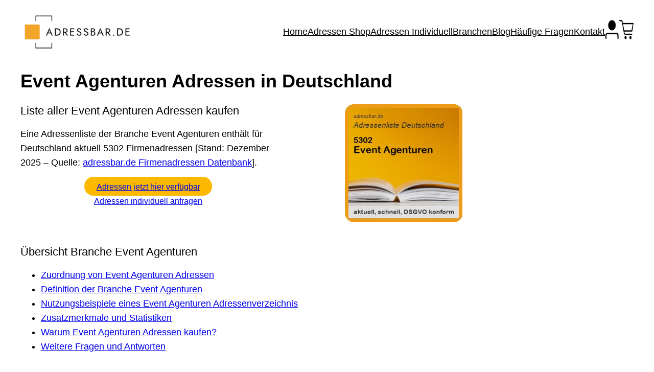

--- FILE ---
content_type: text/html; charset=UTF-8
request_url: https://adressbar.de/branchendetail/Event-Agenturen-341
body_size: 28661
content:
<!DOCTYPE html>
<html lang="de">
<head>
	<meta charset="UTF-8" />
	<meta name="viewport" content="width=device-width, initial-scale=1" />
<meta name='robots' content='index, follow, max-image-preview:large, max-snippet:-1, max-video-preview:-1' />

	<!-- This site is optimized with the Yoast SEO plugin v23.3 - https://yoast.com/wordpress/plugins/seo/ -->
	<meta property="og:locale" content="de_DE" />
	<meta property="og:type" content="article" />
	<meta property="og:title" content="Branchen Details - adressbar.de" />
	<meta property="og:description" content="Weiterführende Artikel aus unserem Blog" />
	<meta property="og:url" content="https://adressbar.de/branchendetail/" />
	<meta property="og:site_name" content="adressbar.de" />
	<meta property="article:modified_time" content="2024-04-10T10:55:17+00:00" />
	<meta property="og:image" content="https://logo.haendlerbund.de/logo.php?uuid=1bf49930-1f11-11ee-abd9-9c5c8e4fb375-4942762297&size=150&variant=2" />
	<meta name="twitter:card" content="summary_large_image" />
	<meta name="twitter:label1" content="Geschätzte Lesezeit" />
	<meta name="twitter:data1" content="1 Minute" />
	<script type="application/ld+json" class="yoast-schema-graph">{"@context":"https://schema.org","@graph":[{"@type":"WebPage","@id":"https://adressbar.de/branchendetail/","url":"https://adressbar.de/branchendetail/","name":"Branchen Details - adressbar.de","isPartOf":{"@id":"https://adressbar.de/#website"},"primaryImageOfPage":{"@id":"https://adressbar.de/branchendetail/#primaryimage"},"image":{"@id":"https://adressbar.de/branchendetail/#primaryimage"},"thumbnailUrl":"https://logo.haendlerbund.de/logo.php?uuid=1bf49930-1f11-11ee-abd9-9c5c8e4fb375-4942762297&size=150&variant=2","datePublished":"2023-06-29T14:49:28+00:00","dateModified":"2024-04-10T10:55:17+00:00","breadcrumb":{"@id":"https://adressbar.de/branchendetail/#breadcrumb"},"inLanguage":"de","potentialAction":[{"@type":"ReadAction","target":["https://adressbar.de/branchendetail/"]}]},{"@type":"ImageObject","inLanguage":"de","@id":"https://adressbar.de/branchendetail/#primaryimage","url":"https://logo.haendlerbund.de/logo.php?uuid=1bf49930-1f11-11ee-abd9-9c5c8e4fb375-4942762297&size=150&variant=2","contentUrl":"https://logo.haendlerbund.de/logo.php?uuid=1bf49930-1f11-11ee-abd9-9c5c8e4fb375-4942762297&size=150&variant=2"},{"@type":"BreadcrumbList","@id":"https://adressbar.de/branchendetail/#breadcrumb","itemListElement":[{"@type":"ListItem","position":1,"name":"Startseite","item":"https://adressbar.de/"},{"@type":"ListItem","position":2,"name":"Branchen Details"}]},{"@type":"WebSite","@id":"https://adressbar.de/#website","url":"https://adressbar.de/","name":"adressbar.de","description":"Firmenadressen kaufen - aktuell, schnell und DSGVO konform","publisher":{"@id":"https://adressbar.de/#organization"},"potentialAction":[{"@type":"SearchAction","target":{"@type":"EntryPoint","urlTemplate":"https://adressbar.de/?s={search_term_string}"},"query-input":"required name=search_term_string"}],"inLanguage":"de"},{"@type":"Organization","@id":"https://adressbar.de/#organization","name":"adressbar.de","url":"https://adressbar.de/","logo":{"@type":"ImageObject","inLanguage":"de","@id":"https://adressbar.de/#/schema/logo/image/","url":"https://adressbar.de/wp-content/uploads/2023/06/Transparent-Logo_2.png","contentUrl":"https://adressbar.de/wp-content/uploads/2023/06/Transparent-Logo_2.png","width":1780,"height":875,"caption":"adressbar.de"},"image":{"@id":"https://adressbar.de/#/schema/logo/image/"}}]}</script>
	<!-- / Yoast SEO plugin. -->


<title>Branchen Details - adressbar.de</title>
<link rel='dns-prefetch' href='//client.crisp.chat' />
<link rel="alternate" type="application/rss+xml" title="adressbar.de &raquo; Feed" href="https://adressbar.de/feed/" />
<link rel="alternate" type="application/rss+xml" title="adressbar.de &raquo; Kommentar-Feed" href="https://adressbar.de/comments/feed/" />
<script>
window._wpemojiSettings = {"baseUrl":"https:\/\/s.w.org\/images\/core\/emoji\/15.0.3\/72x72\/","ext":".png","svgUrl":"https:\/\/s.w.org\/images\/core\/emoji\/15.0.3\/svg\/","svgExt":".svg","source":{"concatemoji":"https:\/\/adressbar.de\/wp-includes\/js\/wp-emoji-release.min.js?ver=6.6.4"}};
/*! This file is auto-generated */
!function(i,n){var o,s,e;function c(e){try{var t={supportTests:e,timestamp:(new Date).valueOf()};sessionStorage.setItem(o,JSON.stringify(t))}catch(e){}}function p(e,t,n){e.clearRect(0,0,e.canvas.width,e.canvas.height),e.fillText(t,0,0);var t=new Uint32Array(e.getImageData(0,0,e.canvas.width,e.canvas.height).data),r=(e.clearRect(0,0,e.canvas.width,e.canvas.height),e.fillText(n,0,0),new Uint32Array(e.getImageData(0,0,e.canvas.width,e.canvas.height).data));return t.every(function(e,t){return e===r[t]})}function u(e,t,n){switch(t){case"flag":return n(e,"\ud83c\udff3\ufe0f\u200d\u26a7\ufe0f","\ud83c\udff3\ufe0f\u200b\u26a7\ufe0f")?!1:!n(e,"\ud83c\uddfa\ud83c\uddf3","\ud83c\uddfa\u200b\ud83c\uddf3")&&!n(e,"\ud83c\udff4\udb40\udc67\udb40\udc62\udb40\udc65\udb40\udc6e\udb40\udc67\udb40\udc7f","\ud83c\udff4\u200b\udb40\udc67\u200b\udb40\udc62\u200b\udb40\udc65\u200b\udb40\udc6e\u200b\udb40\udc67\u200b\udb40\udc7f");case"emoji":return!n(e,"\ud83d\udc26\u200d\u2b1b","\ud83d\udc26\u200b\u2b1b")}return!1}function f(e,t,n){var r="undefined"!=typeof WorkerGlobalScope&&self instanceof WorkerGlobalScope?new OffscreenCanvas(300,150):i.createElement("canvas"),a=r.getContext("2d",{willReadFrequently:!0}),o=(a.textBaseline="top",a.font="600 32px Arial",{});return e.forEach(function(e){o[e]=t(a,e,n)}),o}function t(e){var t=i.createElement("script");t.src=e,t.defer=!0,i.head.appendChild(t)}"undefined"!=typeof Promise&&(o="wpEmojiSettingsSupports",s=["flag","emoji"],n.supports={everything:!0,everythingExceptFlag:!0},e=new Promise(function(e){i.addEventListener("DOMContentLoaded",e,{once:!0})}),new Promise(function(t){var n=function(){try{var e=JSON.parse(sessionStorage.getItem(o));if("object"==typeof e&&"number"==typeof e.timestamp&&(new Date).valueOf()<e.timestamp+604800&&"object"==typeof e.supportTests)return e.supportTests}catch(e){}return null}();if(!n){if("undefined"!=typeof Worker&&"undefined"!=typeof OffscreenCanvas&&"undefined"!=typeof URL&&URL.createObjectURL&&"undefined"!=typeof Blob)try{var e="postMessage("+f.toString()+"("+[JSON.stringify(s),u.toString(),p.toString()].join(",")+"));",r=new Blob([e],{type:"text/javascript"}),a=new Worker(URL.createObjectURL(r),{name:"wpTestEmojiSupports"});return void(a.onmessage=function(e){c(n=e.data),a.terminate(),t(n)})}catch(e){}c(n=f(s,u,p))}t(n)}).then(function(e){for(var t in e)n.supports[t]=e[t],n.supports.everything=n.supports.everything&&n.supports[t],"flag"!==t&&(n.supports.everythingExceptFlag=n.supports.everythingExceptFlag&&n.supports[t]);n.supports.everythingExceptFlag=n.supports.everythingExceptFlag&&!n.supports.flag,n.DOMReady=!1,n.readyCallback=function(){n.DOMReady=!0}}).then(function(){return e}).then(function(){var e;n.supports.everything||(n.readyCallback(),(e=n.source||{}).concatemoji?t(e.concatemoji):e.wpemoji&&e.twemoji&&(t(e.twemoji),t(e.wpemoji)))}))}((window,document),window._wpemojiSettings);
</script>
<style id='wp-block-site-logo-inline-css'>
.wp-block-site-logo{box-sizing:border-box;line-height:0}.wp-block-site-logo a{display:inline-block;line-height:0}.wp-block-site-logo.is-default-size img{height:auto;width:120px}.wp-block-site-logo img{height:auto;max-width:100%}.wp-block-site-logo a,.wp-block-site-logo img{border-radius:inherit}.wp-block-site-logo.aligncenter{margin-left:auto;margin-right:auto;text-align:center}:root :where(.wp-block-site-logo.is-style-rounded){border-radius:9999px}
</style>
<style id='wp-block-navigation-link-inline-css'>
.wp-block-navigation .wp-block-navigation-item__label{overflow-wrap:break-word}.wp-block-navigation .wp-block-navigation-item__description{display:none}.link-ui-tools{border-top:1px solid #f0f0f0;padding:8px}.link-ui-block-inserter{padding-top:8px}.link-ui-block-inserter__back{margin-left:8px;text-transform:uppercase}
</style>
<link rel='stylesheet' id='wp-block-navigation-css' href='https://adressbar.de/wp-includes/blocks/navigation/style.min.css?ver=6.6.4' media='all' />
<style id='wp-block-group-inline-css'>
.wp-block-group{box-sizing:border-box}:where(.wp-block-group.wp-block-group-is-layout-constrained){position:relative}
</style>
<style id='wp-block-spacer-inline-css'>
.wp-block-spacer{clear:both}
</style>
<style id='wp-block-separator-inline-css'>
@charset "UTF-8";.wp-block-separator{border:none;border-top:2px solid}:root :where(.wp-block-separator.is-style-dots){height:auto;line-height:1;text-align:center}:root :where(.wp-block-separator.is-style-dots):before{color:currentColor;content:"···";font-family:serif;font-size:1.5em;letter-spacing:2em;padding-left:2em}.wp-block-separator.is-style-dots{background:none!important;border:none!important}
</style>
<style id='wp-block-heading-inline-css'>
h1.has-background,h2.has-background,h3.has-background,h4.has-background,h5.has-background,h6.has-background{padding:1.25em 2.375em}h1.has-text-align-left[style*=writing-mode]:where([style*=vertical-lr]),h1.has-text-align-right[style*=writing-mode]:where([style*=vertical-rl]),h2.has-text-align-left[style*=writing-mode]:where([style*=vertical-lr]),h2.has-text-align-right[style*=writing-mode]:where([style*=vertical-rl]),h3.has-text-align-left[style*=writing-mode]:where([style*=vertical-lr]),h3.has-text-align-right[style*=writing-mode]:where([style*=vertical-rl]),h4.has-text-align-left[style*=writing-mode]:where([style*=vertical-lr]),h4.has-text-align-right[style*=writing-mode]:where([style*=vertical-rl]),h5.has-text-align-left[style*=writing-mode]:where([style*=vertical-lr]),h5.has-text-align-right[style*=writing-mode]:where([style*=vertical-rl]),h6.has-text-align-left[style*=writing-mode]:where([style*=vertical-lr]),h6.has-text-align-right[style*=writing-mode]:where([style*=vertical-rl]){rotate:180deg}
</style>
<style id='wp-block-paragraph-inline-css'>
.is-small-text{font-size:.875em}.is-regular-text{font-size:1em}.is-large-text{font-size:2.25em}.is-larger-text{font-size:3em}.has-drop-cap:not(:focus):first-letter{float:left;font-size:8.4em;font-style:normal;font-weight:100;line-height:.68;margin:.05em .1em 0 0;text-transform:uppercase}body.rtl .has-drop-cap:not(:focus):first-letter{float:none;margin-left:.1em}p.has-drop-cap.has-background{overflow:hidden}:root :where(p.has-background){padding:1.25em 2.375em}:where(p.has-text-color:not(.has-link-color)) a{color:inherit}p.has-text-align-left[style*="writing-mode:vertical-lr"],p.has-text-align-right[style*="writing-mode:vertical-rl"]{rotate:180deg}
</style>
<style id='wp-block-latest-posts-inline-css'>
.wp-block-latest-posts{box-sizing:border-box}.wp-block-latest-posts.alignleft{margin-right:2em}.wp-block-latest-posts.alignright{margin-left:2em}.wp-block-latest-posts.wp-block-latest-posts__list{list-style:none}.wp-block-latest-posts.wp-block-latest-posts__list li{clear:both;overflow-wrap:break-word}.wp-block-latest-posts.is-grid{display:flex;flex-wrap:wrap}.wp-block-latest-posts.is-grid li{margin:0 1.25em 1.25em 0;width:100%}@media (min-width:600px){.wp-block-latest-posts.columns-2 li{width:calc(50% - .625em)}.wp-block-latest-posts.columns-2 li:nth-child(2n){margin-right:0}.wp-block-latest-posts.columns-3 li{width:calc(33.33333% - .83333em)}.wp-block-latest-posts.columns-3 li:nth-child(3n){margin-right:0}.wp-block-latest-posts.columns-4 li{width:calc(25% - .9375em)}.wp-block-latest-posts.columns-4 li:nth-child(4n){margin-right:0}.wp-block-latest-posts.columns-5 li{width:calc(20% - 1em)}.wp-block-latest-posts.columns-5 li:nth-child(5n){margin-right:0}.wp-block-latest-posts.columns-6 li{width:calc(16.66667% - 1.04167em)}.wp-block-latest-posts.columns-6 li:nth-child(6n){margin-right:0}}:root :where(.wp-block-latest-posts.is-grid){padding:0}:root :where(.wp-block-latest-posts.wp-block-latest-posts__list){padding-left:0}.wp-block-latest-posts__post-author,.wp-block-latest-posts__post-date{display:block;font-size:.8125em}.wp-block-latest-posts__post-excerpt{margin-bottom:1em;margin-top:.5em}.wp-block-latest-posts__featured-image a{display:inline-block}.wp-block-latest-posts__featured-image img{height:auto;max-width:100%;width:auto}.wp-block-latest-posts__featured-image.alignleft{float:left;margin-right:1em}.wp-block-latest-posts__featured-image.alignright{float:right;margin-left:1em}.wp-block-latest-posts__featured-image.aligncenter{margin-bottom:1em;text-align:center}
</style>
<style id='wp-block-image-inline-css'>
.wp-block-image img{box-sizing:border-box;height:auto;max-width:100%;vertical-align:bottom}.wp-block-image[style*=border-radius] img,.wp-block-image[style*=border-radius]>a{border-radius:inherit}.wp-block-image.has-custom-border img{box-sizing:border-box}.wp-block-image.aligncenter{text-align:center}.wp-block-image.alignfull img,.wp-block-image.alignwide img{height:auto;width:100%}.wp-block-image .aligncenter,.wp-block-image .alignleft,.wp-block-image .alignright,.wp-block-image.aligncenter,.wp-block-image.alignleft,.wp-block-image.alignright{display:table}.wp-block-image .aligncenter>figcaption,.wp-block-image .alignleft>figcaption,.wp-block-image .alignright>figcaption,.wp-block-image.aligncenter>figcaption,.wp-block-image.alignleft>figcaption,.wp-block-image.alignright>figcaption{caption-side:bottom;display:table-caption}.wp-block-image .alignleft{float:left;margin:.5em 1em .5em 0}.wp-block-image .alignright{float:right;margin:.5em 0 .5em 1em}.wp-block-image .aligncenter{margin-left:auto;margin-right:auto}.wp-block-image :where(figcaption){margin-bottom:1em;margin-top:.5em}.wp-block-image.is-style-circle-mask img{border-radius:9999px}@supports ((-webkit-mask-image:none) or (mask-image:none)) or (-webkit-mask-image:none){.wp-block-image.is-style-circle-mask img{border-radius:0;-webkit-mask-image:url('data:image/svg+xml;utf8,<svg viewBox="0 0 100 100" xmlns="http://www.w3.org/2000/svg"><circle cx="50" cy="50" r="50"/></svg>');mask-image:url('data:image/svg+xml;utf8,<svg viewBox="0 0 100 100" xmlns="http://www.w3.org/2000/svg"><circle cx="50" cy="50" r="50"/></svg>');mask-mode:alpha;-webkit-mask-position:center;mask-position:center;-webkit-mask-repeat:no-repeat;mask-repeat:no-repeat;-webkit-mask-size:contain;mask-size:contain}}:root :where(.wp-block-image.is-style-rounded img,.wp-block-image .is-style-rounded img){border-radius:9999px}.wp-block-image figure{margin:0}.wp-lightbox-container{display:flex;flex-direction:column;position:relative}.wp-lightbox-container img{cursor:zoom-in}.wp-lightbox-container img:hover+button{opacity:1}.wp-lightbox-container button{align-items:center;-webkit-backdrop-filter:blur(16px) saturate(180%);backdrop-filter:blur(16px) saturate(180%);background-color:#5a5a5a40;border:none;border-radius:4px;cursor:zoom-in;display:flex;height:20px;justify-content:center;opacity:0;padding:0;position:absolute;right:16px;text-align:center;top:16px;transition:opacity .2s ease;width:20px;z-index:100}.wp-lightbox-container button:focus-visible{outline:3px auto #5a5a5a40;outline:3px auto -webkit-focus-ring-color;outline-offset:3px}.wp-lightbox-container button:hover{cursor:pointer;opacity:1}.wp-lightbox-container button:focus{opacity:1}.wp-lightbox-container button:focus,.wp-lightbox-container button:hover,.wp-lightbox-container button:not(:hover):not(:active):not(.has-background){background-color:#5a5a5a40;border:none}.wp-lightbox-overlay{box-sizing:border-box;cursor:zoom-out;height:100vh;left:0;overflow:hidden;position:fixed;top:0;visibility:hidden;width:100%;z-index:100000}.wp-lightbox-overlay .close-button{align-items:center;cursor:pointer;display:flex;justify-content:center;min-height:40px;min-width:40px;padding:0;position:absolute;right:calc(env(safe-area-inset-right) + 16px);top:calc(env(safe-area-inset-top) + 16px);z-index:5000000}.wp-lightbox-overlay .close-button:focus,.wp-lightbox-overlay .close-button:hover,.wp-lightbox-overlay .close-button:not(:hover):not(:active):not(.has-background){background:none;border:none}.wp-lightbox-overlay .lightbox-image-container{height:var(--wp--lightbox-container-height);left:50%;overflow:hidden;position:absolute;top:50%;transform:translate(-50%,-50%);transform-origin:top left;width:var(--wp--lightbox-container-width);z-index:9999999999}.wp-lightbox-overlay .wp-block-image{align-items:center;box-sizing:border-box;display:flex;height:100%;justify-content:center;margin:0;position:relative;transform-origin:0 0;width:100%;z-index:3000000}.wp-lightbox-overlay .wp-block-image img{height:var(--wp--lightbox-image-height);min-height:var(--wp--lightbox-image-height);min-width:var(--wp--lightbox-image-width);width:var(--wp--lightbox-image-width)}.wp-lightbox-overlay .wp-block-image figcaption{display:none}.wp-lightbox-overlay button{background:none;border:none}.wp-lightbox-overlay .scrim{background-color:#fff;height:100%;opacity:.9;position:absolute;width:100%;z-index:2000000}.wp-lightbox-overlay.active{animation:turn-on-visibility .25s both;visibility:visible}.wp-lightbox-overlay.active img{animation:turn-on-visibility .35s both}.wp-lightbox-overlay.show-closing-animation:not(.active){animation:turn-off-visibility .35s both}.wp-lightbox-overlay.show-closing-animation:not(.active) img{animation:turn-off-visibility .25s both}@media (prefers-reduced-motion:no-preference){.wp-lightbox-overlay.zoom.active{animation:none;opacity:1;visibility:visible}.wp-lightbox-overlay.zoom.active .lightbox-image-container{animation:lightbox-zoom-in .4s}.wp-lightbox-overlay.zoom.active .lightbox-image-container img{animation:none}.wp-lightbox-overlay.zoom.active .scrim{animation:turn-on-visibility .4s forwards}.wp-lightbox-overlay.zoom.show-closing-animation:not(.active){animation:none}.wp-lightbox-overlay.zoom.show-closing-animation:not(.active) .lightbox-image-container{animation:lightbox-zoom-out .4s}.wp-lightbox-overlay.zoom.show-closing-animation:not(.active) .lightbox-image-container img{animation:none}.wp-lightbox-overlay.zoom.show-closing-animation:not(.active) .scrim{animation:turn-off-visibility .4s forwards}}@keyframes turn-on-visibility{0%{opacity:0}to{opacity:1}}@keyframes turn-off-visibility{0%{opacity:1;visibility:visible}99%{opacity:0;visibility:visible}to{opacity:0;visibility:hidden}}@keyframes lightbox-zoom-in{0%{transform:translate(calc((-100vw + var(--wp--lightbox-scrollbar-width))/2 + var(--wp--lightbox-initial-left-position)),calc(-50vh + var(--wp--lightbox-initial-top-position))) scale(var(--wp--lightbox-scale))}to{transform:translate(-50%,-50%) scale(1)}}@keyframes lightbox-zoom-out{0%{transform:translate(-50%,-50%) scale(1);visibility:visible}99%{visibility:visible}to{transform:translate(calc((-100vw + var(--wp--lightbox-scrollbar-width))/2 + var(--wp--lightbox-initial-left-position)),calc(-50vh + var(--wp--lightbox-initial-top-position))) scale(var(--wp--lightbox-scale));visibility:hidden}}
</style>
<style id='wp-block-comments-inline-css'>
.wp-block-post-comments{box-sizing:border-box}.wp-block-post-comments .alignleft{float:left}.wp-block-post-comments .alignright{float:right}.wp-block-post-comments .navigation:after{clear:both;content:"";display:table}.wp-block-post-comments .commentlist{clear:both;list-style:none;margin:0;padding:0}.wp-block-post-comments .commentlist .comment{min-height:2.25em;padding-left:3.25em}.wp-block-post-comments .commentlist .comment p{font-size:1em;line-height:1.8;margin:1em 0}.wp-block-post-comments .commentlist .children{list-style:none;margin:0;padding:0}.wp-block-post-comments .comment-author{line-height:1.5}.wp-block-post-comments .comment-author .avatar{border-radius:1.5em;display:block;float:left;height:2.5em;margin-right:.75em;margin-top:.5em;width:2.5em}.wp-block-post-comments .comment-author cite{font-style:normal}.wp-block-post-comments .comment-meta{font-size:.875em;line-height:1.5}.wp-block-post-comments .comment-meta b{font-weight:400}.wp-block-post-comments .comment-meta .comment-awaiting-moderation{display:block;margin-bottom:1em;margin-top:1em}.wp-block-post-comments .comment-body .commentmetadata{font-size:.875em}.wp-block-post-comments .comment-form-author label,.wp-block-post-comments .comment-form-comment label,.wp-block-post-comments .comment-form-email label,.wp-block-post-comments .comment-form-url label{display:block;margin-bottom:.25em}.wp-block-post-comments .comment-form input:not([type=submit]):not([type=checkbox]),.wp-block-post-comments .comment-form textarea{box-sizing:border-box;display:block;width:100%}.wp-block-post-comments .comment-form-cookies-consent{display:flex;gap:.25em}.wp-block-post-comments .comment-form-cookies-consent #wp-comment-cookies-consent{margin-top:.35em}.wp-block-post-comments .comment-reply-title{margin-bottom:0}.wp-block-post-comments .comment-reply-title :where(small){font-size:var(--wp--preset--font-size--medium,smaller);margin-left:.5em}.wp-block-post-comments .reply{font-size:.875em;margin-bottom:1.4em}.wp-block-post-comments input:not([type=submit]),.wp-block-post-comments textarea{border:1px solid #949494;font-family:inherit;font-size:1em}.wp-block-post-comments input:not([type=submit]):not([type=checkbox]),.wp-block-post-comments textarea{padding:calc(.667em + 2px)}:where(.wp-block-post-comments input[type=submit]){border:none}
</style>
<style id='wp-block-columns-inline-css'>
.wp-block-columns{align-items:normal!important;box-sizing:border-box;display:flex;flex-wrap:wrap!important}@media (min-width:782px){.wp-block-columns{flex-wrap:nowrap!important}}.wp-block-columns.are-vertically-aligned-top{align-items:flex-start}.wp-block-columns.are-vertically-aligned-center{align-items:center}.wp-block-columns.are-vertically-aligned-bottom{align-items:flex-end}@media (max-width:781px){.wp-block-columns:not(.is-not-stacked-on-mobile)>.wp-block-column{flex-basis:100%!important}}@media (min-width:782px){.wp-block-columns:not(.is-not-stacked-on-mobile)>.wp-block-column{flex-basis:0;flex-grow:1}.wp-block-columns:not(.is-not-stacked-on-mobile)>.wp-block-column[style*=flex-basis]{flex-grow:0}}.wp-block-columns.is-not-stacked-on-mobile{flex-wrap:nowrap!important}.wp-block-columns.is-not-stacked-on-mobile>.wp-block-column{flex-basis:0;flex-grow:1}.wp-block-columns.is-not-stacked-on-mobile>.wp-block-column[style*=flex-basis]{flex-grow:0}:where(.wp-block-columns){margin-bottom:1.75em}:where(.wp-block-columns.has-background){padding:1.25em 2.375em}.wp-block-column{flex-grow:1;min-width:0;overflow-wrap:break-word;word-break:break-word}.wp-block-column.is-vertically-aligned-top{align-self:flex-start}.wp-block-column.is-vertically-aligned-center{align-self:center}.wp-block-column.is-vertically-aligned-bottom{align-self:flex-end}.wp-block-column.is-vertically-aligned-stretch{align-self:stretch}.wp-block-column.is-vertically-aligned-bottom,.wp-block-column.is-vertically-aligned-center,.wp-block-column.is-vertically-aligned-top{width:100%}
</style>
<style id='wp-emoji-styles-inline-css'>

	img.wp-smiley, img.emoji {
		display: inline !important;
		border: none !important;
		box-shadow: none !important;
		height: 1em !important;
		width: 1em !important;
		margin: 0 0.07em !important;
		vertical-align: -0.1em !important;
		background: none !important;
		padding: 0 !important;
	}
</style>
<style id='wp-block-library-inline-css'>
:root{--wp-admin-theme-color:#007cba;--wp-admin-theme-color--rgb:0,124,186;--wp-admin-theme-color-darker-10:#006ba1;--wp-admin-theme-color-darker-10--rgb:0,107,161;--wp-admin-theme-color-darker-20:#005a87;--wp-admin-theme-color-darker-20--rgb:0,90,135;--wp-admin-border-width-focus:2px;--wp-block-synced-color:#7a00df;--wp-block-synced-color--rgb:122,0,223;--wp-bound-block-color:var(--wp-block-synced-color)}@media (min-resolution:192dpi){:root{--wp-admin-border-width-focus:1.5px}}.wp-element-button{cursor:pointer}:root{--wp--preset--font-size--normal:16px;--wp--preset--font-size--huge:42px}:root .has-very-light-gray-background-color{background-color:#eee}:root .has-very-dark-gray-background-color{background-color:#313131}:root .has-very-light-gray-color{color:#eee}:root .has-very-dark-gray-color{color:#313131}:root .has-vivid-green-cyan-to-vivid-cyan-blue-gradient-background{background:linear-gradient(135deg,#00d084,#0693e3)}:root .has-purple-crush-gradient-background{background:linear-gradient(135deg,#34e2e4,#4721fb 50%,#ab1dfe)}:root .has-hazy-dawn-gradient-background{background:linear-gradient(135deg,#faaca8,#dad0ec)}:root .has-subdued-olive-gradient-background{background:linear-gradient(135deg,#fafae1,#67a671)}:root .has-atomic-cream-gradient-background{background:linear-gradient(135deg,#fdd79a,#004a59)}:root .has-nightshade-gradient-background{background:linear-gradient(135deg,#330968,#31cdcf)}:root .has-midnight-gradient-background{background:linear-gradient(135deg,#020381,#2874fc)}.has-regular-font-size{font-size:1em}.has-larger-font-size{font-size:2.625em}.has-normal-font-size{font-size:var(--wp--preset--font-size--normal)}.has-huge-font-size{font-size:var(--wp--preset--font-size--huge)}.has-text-align-center{text-align:center}.has-text-align-left{text-align:left}.has-text-align-right{text-align:right}#end-resizable-editor-section{display:none}.aligncenter{clear:both}.items-justified-left{justify-content:flex-start}.items-justified-center{justify-content:center}.items-justified-right{justify-content:flex-end}.items-justified-space-between{justify-content:space-between}.screen-reader-text{border:0;clip:rect(1px,1px,1px,1px);clip-path:inset(50%);height:1px;margin:-1px;overflow:hidden;padding:0;position:absolute;width:1px;word-wrap:normal!important}.screen-reader-text:focus{background-color:#ddd;clip:auto!important;clip-path:none;color:#444;display:block;font-size:1em;height:auto;left:5px;line-height:normal;padding:15px 23px 14px;text-decoration:none;top:5px;width:auto;z-index:100000}html :where(.has-border-color){border-style:solid}html :where([style*=border-top-color]){border-top-style:solid}html :where([style*=border-right-color]){border-right-style:solid}html :where([style*=border-bottom-color]){border-bottom-style:solid}html :where([style*=border-left-color]){border-left-style:solid}html :where([style*=border-width]){border-style:solid}html :where([style*=border-top-width]){border-top-style:solid}html :where([style*=border-right-width]){border-right-style:solid}html :where([style*=border-bottom-width]){border-bottom-style:solid}html :where([style*=border-left-width]){border-left-style:solid}html :where(img[class*=wp-image-]){height:auto;max-width:100%}:where(figure){margin:0 0 1em}html :where(.is-position-sticky){--wp-admin--admin-bar--position-offset:var(--wp-admin--admin-bar--height,0px)}@media screen and (max-width:600px){html :where(.is-position-sticky){--wp-admin--admin-bar--position-offset:0px}}
</style>
<link rel='stylesheet' id='coblocks-extensions-css' href='https://adressbar.de/wp-content/plugins/coblocks/dist/style-coblocks-extensions.css?ver=3.1.13' media='all' />
<link rel='stylesheet' id='coblocks-animation-css' href='https://adressbar.de/wp-content/plugins/coblocks/dist/style-coblocks-animation.css?ver=2677611078ee87eb3b1c' media='all' />
<style id='global-styles-inline-css'>
:root{--wp--preset--aspect-ratio--square: 1;--wp--preset--aspect-ratio--4-3: 4/3;--wp--preset--aspect-ratio--3-4: 3/4;--wp--preset--aspect-ratio--3-2: 3/2;--wp--preset--aspect-ratio--2-3: 2/3;--wp--preset--aspect-ratio--16-9: 16/9;--wp--preset--aspect-ratio--9-16: 9/16;--wp--preset--color--black: #000000;--wp--preset--color--cyan-bluish-gray: #abb8c3;--wp--preset--color--white: #ffffff;--wp--preset--color--pale-pink: #f78da7;--wp--preset--color--vivid-red: #cf2e2e;--wp--preset--color--luminous-vivid-orange: #ff6900;--wp--preset--color--luminous-vivid-amber: #fcb900;--wp--preset--color--light-green-cyan: #7bdcb5;--wp--preset--color--vivid-green-cyan: #00d084;--wp--preset--color--pale-cyan-blue: #8ed1fc;--wp--preset--color--vivid-cyan-blue: #0693e3;--wp--preset--color--vivid-purple: #9b51e0;--wp--preset--color--base: #ffffff;--wp--preset--color--contrast: #000000;--wp--preset--color--primary: #f3a529;--wp--preset--color--secondary: #f6dd85;--wp--preset--color--tertiary: #F6F6F6;--wp--preset--gradient--vivid-cyan-blue-to-vivid-purple: linear-gradient(135deg,rgba(6,147,227,1) 0%,rgb(155,81,224) 100%);--wp--preset--gradient--light-green-cyan-to-vivid-green-cyan: linear-gradient(135deg,rgb(122,220,180) 0%,rgb(0,208,130) 100%);--wp--preset--gradient--luminous-vivid-amber-to-luminous-vivid-orange: linear-gradient(135deg,rgba(252,185,0,1) 0%,rgba(255,105,0,1) 100%);--wp--preset--gradient--luminous-vivid-orange-to-vivid-red: linear-gradient(135deg,rgba(255,105,0,1) 0%,rgb(207,46,46) 100%);--wp--preset--gradient--very-light-gray-to-cyan-bluish-gray: linear-gradient(135deg,rgb(238,238,238) 0%,rgb(169,184,195) 100%);--wp--preset--gradient--cool-to-warm-spectrum: linear-gradient(135deg,rgb(74,234,220) 0%,rgb(151,120,209) 20%,rgb(207,42,186) 40%,rgb(238,44,130) 60%,rgb(251,105,98) 80%,rgb(254,248,76) 100%);--wp--preset--gradient--blush-light-purple: linear-gradient(135deg,rgb(255,206,236) 0%,rgb(152,150,240) 100%);--wp--preset--gradient--blush-bordeaux: linear-gradient(135deg,rgb(254,205,165) 0%,rgb(254,45,45) 50%,rgb(107,0,62) 100%);--wp--preset--gradient--luminous-dusk: linear-gradient(135deg,rgb(255,203,112) 0%,rgb(199,81,192) 50%,rgb(65,88,208) 100%);--wp--preset--gradient--pale-ocean: linear-gradient(135deg,rgb(255,245,203) 0%,rgb(182,227,212) 50%,rgb(51,167,181) 100%);--wp--preset--gradient--electric-grass: linear-gradient(135deg,rgb(202,248,128) 0%,rgb(113,206,126) 100%);--wp--preset--gradient--midnight: linear-gradient(135deg,rgb(2,3,129) 0%,rgb(40,116,252) 100%);--wp--preset--font-size--small: clamp(0.875rem, 0.875rem + ((1vw - 0.2rem) * 0.227), 1rem);--wp--preset--font-size--medium: clamp(1rem, 1rem + ((1vw - 0.2rem) * 0.227), 1.125rem);--wp--preset--font-size--large: clamp(1.75rem, 1.75rem + ((1vw - 0.2rem) * 0.227), 1.875rem);--wp--preset--font-size--x-large: 2.25rem;--wp--preset--font-size--xx-large: clamp(4rem, 4rem + ((1vw - 0.2rem) * 10.909), 10rem);--wp--preset--font-family--dm-sans: "DM Sans", sans-serif;--wp--preset--font-family--ibm-plex-mono: 'IBM Plex Mono', monospace;--wp--preset--font-family--inter: "Inter", sans-serif;--wp--preset--font-family--system-font: -apple-system,BlinkMacSystemFont,"Segoe UI",Roboto,Oxygen-Sans,Ubuntu,Cantarell,"Helvetica Neue",sans-serif;--wp--preset--font-family--source-serif-pro: "Source Serif Pro", serif;--wp--preset--font-family--cardo: Cardo;--wp--preset--spacing--20: 0.44rem;--wp--preset--spacing--30: clamp(1.5rem, 5vw, 2rem);--wp--preset--spacing--40: clamp(1.8rem, 1.8rem + ((1vw - 0.48rem) * 2.885), 3rem);--wp--preset--spacing--50: clamp(2.5rem, 8vw, 4.5rem);--wp--preset--spacing--60: clamp(3.75rem, 10vw, 7rem);--wp--preset--spacing--70: clamp(5rem, 5.25rem + ((1vw - 0.48rem) * 9.096), 8rem);--wp--preset--spacing--80: clamp(7rem, 14vw, 11rem);--wp--preset--shadow--natural: 6px 6px 9px rgba(0, 0, 0, 0.2);--wp--preset--shadow--deep: 12px 12px 50px rgba(0, 0, 0, 0.4);--wp--preset--shadow--sharp: 6px 6px 0px rgba(0, 0, 0, 0.2);--wp--preset--shadow--outlined: 6px 6px 0px -3px rgba(255, 255, 255, 1), 6px 6px rgba(0, 0, 0, 1);--wp--preset--shadow--crisp: 6px 6px 0px rgba(0, 0, 0, 1);}:root { --wp--style--global--content-size: 1000px;--wp--style--global--wide-size: 1200px; }:where(body) { margin: 0; }.wp-site-blocks { padding-top: var(--wp--style--root--padding-top); padding-bottom: var(--wp--style--root--padding-bottom); }.has-global-padding { padding-right: var(--wp--style--root--padding-right); padding-left: var(--wp--style--root--padding-left); }.has-global-padding > .alignfull { margin-right: calc(var(--wp--style--root--padding-right) * -1); margin-left: calc(var(--wp--style--root--padding-left) * -1); }.has-global-padding :where(:not(.alignfull.is-layout-flow) > .has-global-padding:not(.wp-block-block, .alignfull)) { padding-right: 0; padding-left: 0; }.has-global-padding :where(:not(.alignfull.is-layout-flow) > .has-global-padding:not(.wp-block-block, .alignfull)) > .alignfull { margin-left: 0; margin-right: 0; }.wp-site-blocks > .alignleft { float: left; margin-right: 2em; }.wp-site-blocks > .alignright { float: right; margin-left: 2em; }.wp-site-blocks > .aligncenter { justify-content: center; margin-left: auto; margin-right: auto; }:where(.wp-site-blocks) > * { margin-block-start: 1.5rem; margin-block-end: 0; }:where(.wp-site-blocks) > :first-child { margin-block-start: 0; }:where(.wp-site-blocks) > :last-child { margin-block-end: 0; }:root { --wp--style--block-gap: 1.5rem; }:root :where(.is-layout-flow) > :first-child{margin-block-start: 0;}:root :where(.is-layout-flow) > :last-child{margin-block-end: 0;}:root :where(.is-layout-flow) > *{margin-block-start: 1.5rem;margin-block-end: 0;}:root :where(.is-layout-constrained) > :first-child{margin-block-start: 0;}:root :where(.is-layout-constrained) > :last-child{margin-block-end: 0;}:root :where(.is-layout-constrained) > *{margin-block-start: 1.5rem;margin-block-end: 0;}:root :where(.is-layout-flex){gap: 1.5rem;}:root :where(.is-layout-grid){gap: 1.5rem;}.is-layout-flow > .alignleft{float: left;margin-inline-start: 0;margin-inline-end: 2em;}.is-layout-flow > .alignright{float: right;margin-inline-start: 2em;margin-inline-end: 0;}.is-layout-flow > .aligncenter{margin-left: auto !important;margin-right: auto !important;}.is-layout-constrained > .alignleft{float: left;margin-inline-start: 0;margin-inline-end: 2em;}.is-layout-constrained > .alignright{float: right;margin-inline-start: 2em;margin-inline-end: 0;}.is-layout-constrained > .aligncenter{margin-left: auto !important;margin-right: auto !important;}.is-layout-constrained > :where(:not(.alignleft):not(.alignright):not(.alignfull)){max-width: var(--wp--style--global--content-size);margin-left: auto !important;margin-right: auto !important;}.is-layout-constrained > .alignwide{max-width: var(--wp--style--global--wide-size);}body .is-layout-flex{display: flex;}.is-layout-flex{flex-wrap: wrap;align-items: center;}.is-layout-flex > :is(*, div){margin: 0;}body .is-layout-grid{display: grid;}.is-layout-grid > :is(*, div){margin: 0;}body{background-color: var(--wp--preset--color--base);color: var(--wp--preset--color--contrast);font-family: var(--wp--preset--font-family--system-font);font-size: clamp(0.875rem, 0.875rem + ((1vw - 0.2rem) * 0.464), 1.13rem);line-height: 1.6;--wp--style--root--padding-top: 0px;--wp--style--root--padding-right: var(--wp--preset--spacing--30);--wp--style--root--padding-bottom: 0px;--wp--style--root--padding-left: var(--wp--preset--spacing--30);}a:where(:not(.wp-element-button)){color: var(--wp--preset--color--contrast);text-decoration: underline;}:root :where(a:where(:not(.wp-element-button)):hover){text-decoration: none;}:root :where(a:where(:not(.wp-element-button)):focus){text-decoration: underline dashed;}:root :where(a:where(:not(.wp-element-button)):active){color: var(--wp--preset--color--secondary);text-decoration: none;}h1, h2, h3, h4, h5, h6{font-weight: 400;line-height: 1.4;}h1{font-size: clamp(2.032rem, 2.032rem + ((1vw - 0.2rem) * 2.896), 3.625rem);line-height: 1.2;}h2{font-size: clamp(2.625rem, calc(2.625rem + ((1vw - 0.48rem) * 8.4135)), 3.25rem);line-height: 1.2;}h3{font-size: var(--wp--preset--font-size--x-large);}h4{font-size: var(--wp--preset--font-size--large);}h5{font-size: var(--wp--preset--font-size--medium);font-weight: 700;text-transform: uppercase;}h6{font-size: var(--wp--preset--font-size--medium);text-transform: uppercase;}:root :where(.wp-element-button, .wp-block-button__link){background-color: var(--wp--preset--color--secondary);border-radius: 0;border-width: 0;color: var(--wp--preset--color--contrast);font-family: inherit;font-size: inherit;font-style: normal;font-weight: 500;line-height: inherit;padding: calc(0.667em + 2px) calc(1.333em + 2px);text-decoration: none;}:root :where(.wp-element-button:visited, .wp-block-button__link:visited){color: var(--wp--preset--color--contrast);}:root :where(.wp-element-button:hover, .wp-block-button__link:hover){background-color: var(--wp--preset--color--contrast);color: var(--wp--preset--color--base);}:root :where(.wp-element-button:focus, .wp-block-button__link:focus){background-color: var(--wp--preset--color--contrast);color: var(--wp--preset--color--base);}:root :where(.wp-element-button:active, .wp-block-button__link:active){background-color: var(--wp--preset--color--secondary);color: var(--wp--preset--color--base);}.has-black-color{color: var(--wp--preset--color--black) !important;}.has-cyan-bluish-gray-color{color: var(--wp--preset--color--cyan-bluish-gray) !important;}.has-white-color{color: var(--wp--preset--color--white) !important;}.has-pale-pink-color{color: var(--wp--preset--color--pale-pink) !important;}.has-vivid-red-color{color: var(--wp--preset--color--vivid-red) !important;}.has-luminous-vivid-orange-color{color: var(--wp--preset--color--luminous-vivid-orange) !important;}.has-luminous-vivid-amber-color{color: var(--wp--preset--color--luminous-vivid-amber) !important;}.has-light-green-cyan-color{color: var(--wp--preset--color--light-green-cyan) !important;}.has-vivid-green-cyan-color{color: var(--wp--preset--color--vivid-green-cyan) !important;}.has-pale-cyan-blue-color{color: var(--wp--preset--color--pale-cyan-blue) !important;}.has-vivid-cyan-blue-color{color: var(--wp--preset--color--vivid-cyan-blue) !important;}.has-vivid-purple-color{color: var(--wp--preset--color--vivid-purple) !important;}.has-base-color{color: var(--wp--preset--color--base) !important;}.has-contrast-color{color: var(--wp--preset--color--contrast) !important;}.has-primary-color{color: var(--wp--preset--color--primary) !important;}.has-secondary-color{color: var(--wp--preset--color--secondary) !important;}.has-tertiary-color{color: var(--wp--preset--color--tertiary) !important;}.has-black-background-color{background-color: var(--wp--preset--color--black) !important;}.has-cyan-bluish-gray-background-color{background-color: var(--wp--preset--color--cyan-bluish-gray) !important;}.has-white-background-color{background-color: var(--wp--preset--color--white) !important;}.has-pale-pink-background-color{background-color: var(--wp--preset--color--pale-pink) !important;}.has-vivid-red-background-color{background-color: var(--wp--preset--color--vivid-red) !important;}.has-luminous-vivid-orange-background-color{background-color: var(--wp--preset--color--luminous-vivid-orange) !important;}.has-luminous-vivid-amber-background-color{background-color: var(--wp--preset--color--luminous-vivid-amber) !important;}.has-light-green-cyan-background-color{background-color: var(--wp--preset--color--light-green-cyan) !important;}.has-vivid-green-cyan-background-color{background-color: var(--wp--preset--color--vivid-green-cyan) !important;}.has-pale-cyan-blue-background-color{background-color: var(--wp--preset--color--pale-cyan-blue) !important;}.has-vivid-cyan-blue-background-color{background-color: var(--wp--preset--color--vivid-cyan-blue) !important;}.has-vivid-purple-background-color{background-color: var(--wp--preset--color--vivid-purple) !important;}.has-base-background-color{background-color: var(--wp--preset--color--base) !important;}.has-contrast-background-color{background-color: var(--wp--preset--color--contrast) !important;}.has-primary-background-color{background-color: var(--wp--preset--color--primary) !important;}.has-secondary-background-color{background-color: var(--wp--preset--color--secondary) !important;}.has-tertiary-background-color{background-color: var(--wp--preset--color--tertiary) !important;}.has-black-border-color{border-color: var(--wp--preset--color--black) !important;}.has-cyan-bluish-gray-border-color{border-color: var(--wp--preset--color--cyan-bluish-gray) !important;}.has-white-border-color{border-color: var(--wp--preset--color--white) !important;}.has-pale-pink-border-color{border-color: var(--wp--preset--color--pale-pink) !important;}.has-vivid-red-border-color{border-color: var(--wp--preset--color--vivid-red) !important;}.has-luminous-vivid-orange-border-color{border-color: var(--wp--preset--color--luminous-vivid-orange) !important;}.has-luminous-vivid-amber-border-color{border-color: var(--wp--preset--color--luminous-vivid-amber) !important;}.has-light-green-cyan-border-color{border-color: var(--wp--preset--color--light-green-cyan) !important;}.has-vivid-green-cyan-border-color{border-color: var(--wp--preset--color--vivid-green-cyan) !important;}.has-pale-cyan-blue-border-color{border-color: var(--wp--preset--color--pale-cyan-blue) !important;}.has-vivid-cyan-blue-border-color{border-color: var(--wp--preset--color--vivid-cyan-blue) !important;}.has-vivid-purple-border-color{border-color: var(--wp--preset--color--vivid-purple) !important;}.has-base-border-color{border-color: var(--wp--preset--color--base) !important;}.has-contrast-border-color{border-color: var(--wp--preset--color--contrast) !important;}.has-primary-border-color{border-color: var(--wp--preset--color--primary) !important;}.has-secondary-border-color{border-color: var(--wp--preset--color--secondary) !important;}.has-tertiary-border-color{border-color: var(--wp--preset--color--tertiary) !important;}.has-vivid-cyan-blue-to-vivid-purple-gradient-background{background: var(--wp--preset--gradient--vivid-cyan-blue-to-vivid-purple) !important;}.has-light-green-cyan-to-vivid-green-cyan-gradient-background{background: var(--wp--preset--gradient--light-green-cyan-to-vivid-green-cyan) !important;}.has-luminous-vivid-amber-to-luminous-vivid-orange-gradient-background{background: var(--wp--preset--gradient--luminous-vivid-amber-to-luminous-vivid-orange) !important;}.has-luminous-vivid-orange-to-vivid-red-gradient-background{background: var(--wp--preset--gradient--luminous-vivid-orange-to-vivid-red) !important;}.has-very-light-gray-to-cyan-bluish-gray-gradient-background{background: var(--wp--preset--gradient--very-light-gray-to-cyan-bluish-gray) !important;}.has-cool-to-warm-spectrum-gradient-background{background: var(--wp--preset--gradient--cool-to-warm-spectrum) !important;}.has-blush-light-purple-gradient-background{background: var(--wp--preset--gradient--blush-light-purple) !important;}.has-blush-bordeaux-gradient-background{background: var(--wp--preset--gradient--blush-bordeaux) !important;}.has-luminous-dusk-gradient-background{background: var(--wp--preset--gradient--luminous-dusk) !important;}.has-pale-ocean-gradient-background{background: var(--wp--preset--gradient--pale-ocean) !important;}.has-electric-grass-gradient-background{background: var(--wp--preset--gradient--electric-grass) !important;}.has-midnight-gradient-background{background: var(--wp--preset--gradient--midnight) !important;}.has-small-font-size{font-size: var(--wp--preset--font-size--small) !important;}.has-medium-font-size{font-size: var(--wp--preset--font-size--medium) !important;}.has-large-font-size{font-size: var(--wp--preset--font-size--large) !important;}.has-x-large-font-size{font-size: var(--wp--preset--font-size--x-large) !important;}.has-xx-large-font-size{font-size: var(--wp--preset--font-size--xx-large) !important;}.has-dm-sans-font-family{font-family: var(--wp--preset--font-family--dm-sans) !important;}.has-ibm-plex-mono-font-family{font-family: var(--wp--preset--font-family--ibm-plex-mono) !important;}.has-inter-font-family{font-family: var(--wp--preset--font-family--inter) !important;}.has-system-font-font-family{font-family: var(--wp--preset--font-family--system-font) !important;}.has-source-serif-pro-font-family{font-family: var(--wp--preset--font-family--source-serif-pro) !important;}.has-cardo-font-family{font-family: var(--wp--preset--font-family--cardo) !important;}
:root :where(.wp-block-navigation){font-size: var(--wp--preset--font-size--small);}
:root :where(.wp-block-navigation a:where(:not(.wp-element-button))){text-decoration: none;}
:root :where(.wp-block-navigation a:where(:not(.wp-element-button)):hover){text-decoration: underline;}
:root :where(.wp-block-navigation a:where(:not(.wp-element-button)):focus){text-decoration: underline dashed;}
:root :where(.wp-block-navigation a:where(:not(.wp-element-button)):active){text-decoration: none;}
:root :where(.wp-block-post-content a:where(:not(.wp-element-button))){color: var(--wp--preset--color--secondary);}
:root :where(.wp-block-separator){}:root :where(.wp-block-separator:not(.is-style-wide):not(.is-style-dots):not(.alignwide):not(.alignfull)){width: 100px}
.hide_this_element {
	display: none !important;
}
h1 { font-size: 2em; font-weight: 800; }
h2 { font-size: 1.2em; font-weight: 500; }
h3 { font-size: 1.1em; font-weight: 500; }
.bg_custom1 { background-color: #000000; }
.has-background-overlay-10:before { opacity: .08 !important; }
.wp-block-coblocks-post-carousel .coblocks-swiper { padding-bottom: 0em !important; }
.wp-block-coblocks-post-carousel__content { font-size: 90% !important; }
.swiper-slide { align-items: normal !important; }
.carousel_blog {
    display: none;
}
.branchendetail_footer {
    display: none;		
}
@media only screen and (min-width: 1024px) {
    .carousel_blog {
        display: block;        
    }
		.branchendetail_footer {
        display: block;  				
    }
}
.wc-block-grid__product-price {
	font-size: 1em !important;
}
.wp-block-post-excerpt {
	display: none;
}
.woocommerce-grouped-product-list-item {
	font-size: 0.8em !important;
	line-height: 1 !important;
}
.woocommerce-grouped-product-list-item__quantity {
	padding-bottom: 0.6rem !important;
}
.woocommerce-grouped-product-list-item__label div.productpage_count {
	text-align: right;
}
.wc-block-components-product-name div.productpage_count {
	display: none;
}
.wc-block-components-notice-banner__content div.productpage_count {
	display: none;
}
.components-button {
    -webkit-appearance: none !important;
    background: var(--wp--preset--color--secondary) !important;
    border: 0 !important;
    border-radius: 0 !important;
    box-sizing: border-box !important;
    color: var(--wp-components-color-foreground,#1e1e1e) !important;
    cursor: pointer !important;
    font-family: inherit !important;
    font-size: inherit !important;
    font-weight: 500 !important;
    margin: 0 !important;
    padding: calc(0.667em + 2px) calc(1.333em + 2px) !important;
    text-decoration: none !important;
}
.components-button:hover {
    -webkit-appearance: none !important;
    background: black !important;
    border: 0 !important;
    border-radius: 0 !important;
    box-sizing: border-box !important;
    color: white !important;
    cursor: pointer !important;
    font-family: inherit !important;
    font-size: inherit !important;
    font-weight: 500 !important;
    margin: 0 !important;
    padding: calc(0.667em + 2px) calc(1.333em + 2px) !important;
    text-decoration: none !important;
}
.wp-block-woocommerce-checkout-express-payment-block {
	display: none !important;
}
.wp-block-woocommerce-cart-express-payment-block {
	display: none !important;
}
.wc-block-cart__payment-options {
	display: none !important;
}
.woocommerce-checkout-review-order-table {
	background-color: #EEEEEE;
}
.variation-Inhalt {
	font-size: 0.8em !important;
}
.ysm-search-widget {
	max-width: 1200px !important;
}
.ysm-search-widget br {
	display: none !important;
}
.ysm-search-widget .search-submit {
	display: none !important;
}.wp-block-group {
    margin-top: 0 !important;
    margin-bottom: 0 !important;
}

.wp-block-coblocks-hero__inner {
    padding-top: 0 !important;
    padding-bottom: 0 !important;
}

.wp-block-post-content a:where(:not(.wp-element-button)) {
    color: var(--wp--preset--color--primary);
}:root :where(.wp-block-separator){}:root :where(.wp-block-separator:not(.is-style-wide):not(.is-style-dots):not(.alignwide):not(.alignfull)){width: 100px}
</style>
<style id='core-block-supports-inline-css'>
.wp-container-core-navigation-is-layout-1{justify-content:flex-end;}.wp-container-core-group-is-layout-1{justify-content:space-between;}.wp-container-2{top:calc(0px + var(--wp-admin--admin-bar--position-offset, 0px));position:sticky;z-index:10;}.wp-container-core-group-is-layout-4{flex-direction:column;align-items:flex-start;}.wp-container-core-group-is-layout-5{justify-content:space-between;}.wp-container-core-group-is-layout-6 > .alignfull{margin-right:calc(var(--wp--preset--spacing--40) * -1);margin-left:calc(var(--wp--preset--spacing--40) * -1);}.wp-elements-8c205244fda8e281446f4c399016c143 a:where(:not(.wp-element-button)){color:var(--wp--preset--color--white);}.wp-container-core-group-is-layout-8{gap:8px;flex-direction:column;align-items:center;}.wp-container-core-navigation-is-layout-2{flex-wrap:nowrap;gap:8px;flex-direction:column;align-items:center;}.wp-container-core-group-is-layout-9{gap:8px;flex-direction:column;align-items:center;}.wp-container-core-columns-is-layout-1{flex-wrap:nowrap;}.wp-container-core-group-is-layout-10{justify-content:center;}.wp-container-core-group-is-layout-11{gap:var(--wp--preset--spacing--30);flex-direction:column;align-items:stretch;justify-content:center;}
</style>
<style id='wp-block-template-skip-link-inline-css'>

		.skip-link.screen-reader-text {
			border: 0;
			clip: rect(1px,1px,1px,1px);
			clip-path: inset(50%);
			height: 1px;
			margin: -1px;
			overflow: hidden;
			padding: 0;
			position: absolute !important;
			width: 1px;
			word-wrap: normal !important;
		}

		.skip-link.screen-reader-text:focus {
			background-color: #eee;
			clip: auto !important;
			clip-path: none;
			color: #444;
			display: block;
			font-size: 1em;
			height: auto;
			left: 5px;
			line-height: normal;
			padding: 15px 23px 14px;
			text-decoration: none;
			top: 5px;
			width: auto;
			z-index: 100000;
		}
</style>
<link rel='stylesheet' id='wpdm-font-awesome-css' href='https://adressbar.de/wp-content/plugins/download-manager/assets/fontawesome/css/all.min.css?ver=6.6.4' media='all' />
<link rel='stylesheet' id='wpdm-frontend-css-css' href='https://adressbar.de/wp-content/plugins/download-manager/assets/bootstrap/css/bootstrap.min.css?ver=6.6.4' media='all' />
<link rel='stylesheet' id='wpdm-front-css' href='https://adressbar.de/wp-content/plugins/download-manager/assets/css/front.css?ver=6.6.4' media='all' />
<link rel='stylesheet' id='smart-search-css' href='https://adressbar.de/wp-content/plugins/smart-woocommerce-search/assets/dist/css/general.css?ver=2.11.5' media='all' />
<style id='smart-search-inline-css'>
.ysm-search-widget-1.ysm-active .search-field[type="search"]{border-color:#282828;}.ysm-search-widget-1.ysm-active .search-field[type="search"]{border-width:2px;}.ysm-search-widget-1.ysm-active .search-submit{color:#000000;}.ysm-search-widget-1.ysm-active .smart-search-suggestions .smart-search-post-icon{width:57px;}.ysm-search-widget-1.ysm-active .smart-search-view-all{color:#000000;}.ysm-search-widget-1.ysm-active .smart-search-view-all{background-color:#f3a529;}
</style>
<link rel='stylesheet' id='woocommerce-layout-css' href='https://adressbar.de/wp-content/plugins/woocommerce/assets/css/woocommerce-layout.css?ver=9.2.3' media='all' />
<link rel='stylesheet' id='woocommerce-smallscreen-css' href='https://adressbar.de/wp-content/plugins/woocommerce/assets/css/woocommerce-smallscreen.css?ver=9.2.3' media='only screen and (max-width: 768px)' />
<link rel='stylesheet' id='woocommerce-blocktheme-css' href='https://adressbar.de/wp-content/plugins/woocommerce/assets/css/woocommerce-blocktheme.css?ver=9.2.3' media='all' />
<link rel='stylesheet' id='woocommerce-general-css' href='//adressbar.de/wp-content/plugins/woocommerce/assets/css/twenty-twenty-three.css?ver=9.2.3' media='all' />
<style id='woocommerce-inline-inline-css'>
.woocommerce form .form-row .required { visibility: visible; }
</style>
<link rel='stylesheet' id='wp-components-css' href='https://adressbar.de/wp-includes/css/dist/components/style.min.css?ver=6.6.4' media='all' />
<link rel='stylesheet' id='godaddy-styles-css' href='https://adressbar.de/wp-content/plugins/coblocks/includes/Dependencies/GoDaddy/Styles/build/latest.css?ver=2.0.2' media='all' />
<script>window.gdprAppliesGlobally=true;if(!("cmp_id" in window)||window.cmp_id<1){window.cmp_id=0}if(!("cmp_cdid" in window)){window.cmp_cdid="dedb5e529109e"}if(!("cmp_params" in window)){window.cmp_params=""}if(!("cmp_host" in window)){window.cmp_host="delivery.consentmanager.net"}if(!("cmp_cdn" in window)){window.cmp_cdn="cdn.consentmanager.net"}if(!("cmp_proto" in window)){window.cmp_proto="https:"}if(!("cmp_codesrc" in window)){window.cmp_codesrc="10"}window.cmp_getsupportedLangs=function(){var b=["DE","EN","FR","IT","NO","DA","FI","ES","PT","RO","BG","ET","EL","GA","HR","LV","LT","MT","NL","PL","SV","SK","SL","CS","HU","RU","SR","ZH","TR","UK","AR","BS"];if("cmp_customlanguages" in window){for(var a=0;a<window.cmp_customlanguages.length;a++){b.push(window.cmp_customlanguages[a].l.toUpperCase())}}return b};window.cmp_getRTLLangs=function(){var a=["AR"];if("cmp_customlanguages" in window){for(var b=0;b<window.cmp_customlanguages.length;b++){if("r" in window.cmp_customlanguages[b]&&window.cmp_customlanguages[b].r){a.push(window.cmp_customlanguages[b].l)}}}return a};window.cmp_getlang=function(j){if(typeof(j)!="boolean"){j=true}if(j&&typeof(cmp_getlang.usedlang)=="string"&&cmp_getlang.usedlang!==""){return cmp_getlang.usedlang}var g=window.cmp_getsupportedLangs();var c=[];var f=location.hash;var e=location.search;var a="languages" in navigator?navigator.languages:[];if(f.indexOf("cmplang=")!=-1){c.push(f.substr(f.indexOf("cmplang=")+8,2).toUpperCase())}else{if(e.indexOf("cmplang=")!=-1){c.push(e.substr(e.indexOf("cmplang=")+8,2).toUpperCase())}else{if("cmp_setlang" in window&&window.cmp_setlang!=""){c.push(window.cmp_setlang.toUpperCase())}else{if(a.length>0){for(var d=0;d<a.length;d++){c.push(a[d])}}}}}if("language" in navigator){c.push(navigator.language)}if("userLanguage" in navigator){c.push(navigator.userLanguage)}var h="";for(var d=0;d<c.length;d++){var b=c[d].toUpperCase();if(g.indexOf(b)!=-1){h=b;break}if(b.indexOf("-")!=-1){b=b.substr(0,2)}if(g.indexOf(b)!=-1){h=b;break}}if(h==""&&typeof(cmp_getlang.defaultlang)=="string"&&cmp_getlang.defaultlang!==""){return cmp_getlang.defaultlang}else{if(h==""){h="EN"}}h=h.toUpperCase();return h};(function(){var n=document;var p=n.getElementsByTagName;var q=window;var f="";var b="_en";if("cmp_getlang" in q){f=q.cmp_getlang().toLowerCase();if("cmp_customlanguages" in q){for(var h=0;h<q.cmp_customlanguages.length;h++){if(q.cmp_customlanguages[h].l.toUpperCase()==f.toUpperCase()){f="en";break}}}b="_"+f}function g(i,e){var t="";i+="=";var s=i.length;var d=location;if(d.hash.indexOf(i)!=-1){t=d.hash.substr(d.hash.indexOf(i)+s,9999)}else{if(d.search.indexOf(i)!=-1){t=d.search.substr(d.search.indexOf(i)+s,9999)}else{return e}}if(t.indexOf("&")!=-1){t=t.substr(0,t.indexOf("&"))}return t}var j=("cmp_proto" in q)?q.cmp_proto:"https:";if(j!="http:"&&j!="https:"){j="https:"}var k=("cmp_ref" in q)?q.cmp_ref:location.href;var r=n.createElement("script");r.setAttribute("data-cmp-ab","1");var c=g("cmpdesign","cmp_design" in q?q.cmp_design:"");var a=g("cmpregulationkey","cmp_regulationkey" in q?q.cmp_regulationkey:"");var o=g("cmpatt","cmp_att" in q?q.cmp_att:"");r.src=j+"//"+q.cmp_host+"/delivery/cmp.php?"+("cmp_id" in q&&q.cmp_id>0?"id="+q.cmp_id:"")+("cmp_cdid" in q?"&cdid="+q.cmp_cdid:"")+"&h="+encodeURIComponent(k)+(c!=""?"&cmpdesign="+encodeURIComponent(c):"")+(a!=""?"&cmpregulationkey="+encodeURIComponent(a):"")+(o!=""?"&cmpatt="+encodeURIComponent(o):"")+("cmp_params" in q?"&"+q.cmp_params:"")+(n.cookie.length>0?"&__cmpfcc=1":"")+"&l="+f.toLowerCase()+"&o="+(new Date()).getTime();r.type="text/javascript";r.async=true;if(n.currentScript&&n.currentScript.parentElement){n.currentScript.parentElement.appendChild(r)}else{if(n.body){n.body.appendChild(r)}else{var m=p("body");if(m.length==0){m=p("div")}if(m.length==0){m=p("span")}if(m.length==0){m=p("ins")}if(m.length==0){m=p("script")}if(m.length==0){m=p("head")}if(m.length>0){m[0].appendChild(r)}}}var r=n.createElement("script");r.src=j+"//"+q.cmp_cdn+"/delivery/js/cmp"+b+".min.js";r.type="text/javascript";r.setAttribute("data-cmp-ab","1");r.async=true;if(n.currentScript&&n.currentScript.parentElement){n.currentScript.parentElement.appendChild(r)}else{if(n.body){n.body.appendChild(r)}else{var m=p("body");if(m.length==0){m=p("div")}if(m.length==0){m=p("span")}if(m.length==0){m=p("ins")}if(m.length==0){m=p("script")}if(m.length==0){m=p("head")}if(m.length>0){m[0].appendChild(r)}}}})();window.cmp_addFrame=function(b){if(!window.frames[b]){if(document.body){var a=document.createElement("iframe");a.style.cssText="display:none";if("cmp_cdn" in window&&"cmp_ultrablocking" in window&&window.cmp_ultrablocking>0){a.src="//"+window.cmp_cdn+"/delivery/empty.html"}a.name=b;document.body.appendChild(a)}else{window.setTimeout(window.cmp_addFrame,10,b)}}};window.cmp_rc=function(h){var b=document.cookie;var f="";var d=0;while(b!=""&&d<100){d++;while(b.substr(0,1)==" "){b=b.substr(1,b.length)}var g=b.substring(0,b.indexOf("="));if(b.indexOf(";")!=-1){var c=b.substring(b.indexOf("=")+1,b.indexOf(";"))}else{var c=b.substr(b.indexOf("=")+1,b.length)}if(h==g){f=c}var e=b.indexOf(";")+1;if(e==0){e=b.length}b=b.substring(e,b.length)}return(f)};window.cmp_stub=function(){var a=arguments;__cmp.a=__cmp.a||[];if(!a.length){return __cmp.a}else{if(a[0]==="ping"){if(a[1]===2){a[2]({gdprApplies:gdprAppliesGlobally,cmpLoaded:false,cmpStatus:"stub",displayStatus:"hidden",apiVersion:"2.0",cmpId:31},true)}else{a[2](false,true)}}else{if(a[0]==="getUSPData"){a[2]({version:1,uspString:window.cmp_rc("")},true)}else{if(a[0]==="getTCData"){__cmp.a.push([].slice.apply(a))}else{if(a[0]==="addEventListener"||a[0]==="removeEventListener"){__cmp.a.push([].slice.apply(a))}else{if(a.length==4&&a[3]===false){a[2]({},false)}else{__cmp.a.push([].slice.apply(a))}}}}}}};window.cmp_gppstub=function(){var a=arguments;__gpp.q=__gpp.q||[];if(!a.length){return __gpp.q}var g=a[0];var f=a.length>1?a[1]:null;var e=a.length>2?a[2]:null;if(g==="ping"){return{gppVersion:"1.0",cmpStatus:"stub",cmpDisplayStatus:"hidden",apiSupport:["tcfeuv2","tcfva","usnat"],currentAPI:"",cmpId:31}}else{if(g==="addEventListener"){__gpp.e=__gpp.e||[];if(!("lastId" in __gpp)){__gpp.lastId=0}__gpp.lastId++;var c=__gpp.lastId;__gpp.e.push({id:c,callback:f});return{eventName:"listenerRegistered",listenerId:c,data:true,pingData:{gppVersion:"1.0",cmpStatus:"stub",cmpDisplayStatus:"hidden",apiSupport:[],currentAPI:"",cmpId:31}}}else{if(g==="removeEventListener"){var h=false;__gpp.e=__gpp.e||[];for(var d=0;d<__gpp.e.length;d++){if(__gpp.e[d].id==e){__gpp.e[d].splice(d,1);h=true;break}}return{eventName:"listenerRemoved",listenerId:e,data:h}}else{if(g==="hasSection"||g==="getSection"||g==="getField"||g==="getGPPString"){return null}else{__gpp.q.push([].slice.apply(a))}}}}};window.cmp_msghandler=function(d){var a=typeof d.data==="string";try{var c=a?JSON.parse(d.data):d.data}catch(f){var c=null}if(typeof(c)==="object"&&c!==null&&"__cmpCall" in c){var b=c.__cmpCall;window.__cmp(b.command,b.parameter,function(h,g){var e={__cmpReturn:{returnValue:h,success:g,callId:b.callId}};d.source.postMessage(a?JSON.stringify(e):e,"*")})}if(typeof(c)==="object"&&c!==null&&"__uspapiCall" in c){var b=c.__uspapiCall;window.__uspapi(b.command,b.version,function(h,g){var e={__uspapiReturn:{returnValue:h,success:g,callId:b.callId}};d.source.postMessage(a?JSON.stringify(e):e,"*")})}if(typeof(c)==="object"&&c!==null&&"__tcfapiCall" in c){var b=c.__tcfapiCall;window.__tcfapi(b.command,b.version,function(h,g){var e={__tcfapiReturn:{returnValue:h,success:g,callId:b.callId}};d.source.postMessage(a?JSON.stringify(e):e,"*")},b.parameter)}if(typeof(c)==="object"&&c!==null&&"__gppCall" in c){var b=c.__gppCall;window.__gpp(b.command,function(h,g){var e={__gppReturn:{returnValue:h,success:g,callId:b.callId}};d.source.postMessage(a?JSON.stringify(e):e,"*")},b.parameter,"version" in b?b.version:1)}};window.cmp_setStub=function(a){if(!(a in window)||(typeof(window[a])!=="function"&&typeof(window[a])!=="object"&&(typeof(window[a])==="undefined"||window[a]!==null))){window[a]=window.cmp_stub;window[a].msgHandler=window.cmp_msghandler;window.addEventListener("message",window.cmp_msghandler,false)}};window.cmp_setGppStub=function(a){if(!(a in window)||(typeof(window[a])!=="function"&&typeof(window[a])!=="object"&&(typeof(window[a])==="undefined"||window[a]!==null))){window[a]=window.cmp_gppstub;window[a].msgHandler=window.cmp_msghandler;window.addEventListener("message",window.cmp_msghandler,false)}};window.cmp_addFrame("__cmpLocator");if(!("cmp_disableusp" in window)||!window.cmp_disableusp){window.cmp_addFrame("__uspapiLocator")}if(!("cmp_disabletcf" in window)||!window.cmp_disabletcf){window.cmp_addFrame("__tcfapiLocator")}if(!("cmp_disablegpp" in window)||!window.cmp_disablegpp){window.cmp_addFrame("__gppLocator")}window.cmp_setStub("__cmp");if(!("cmp_disabletcf" in window)||!window.cmp_disabletcf){window.cmp_setStub("__tcfapi")}if(!("cmp_disableusp" in window)||!window.cmp_disableusp){window.cmp_setStub("__uspapi")}if(!("cmp_disablegpp" in window)||!window.cmp_disablegpp){window.cmp_setGppStub("__gpp")};</script><script src="https://adressbar.de/wp-includes/js/jquery/jquery.min.js?ver=3.7.1" id="jquery-core-js"></script>
<script src="https://adressbar.de/wp-includes/js/jquery/jquery-migrate.min.js?ver=3.4.1" id="jquery-migrate-js"></script>
<script src="https://adressbar.de/wp-content/plugins/download-manager/assets/bootstrap/js/popper.min.js?ver=6.6.4" id="wpdm-poper-js"></script>
<script src="https://adressbar.de/wp-content/plugins/download-manager/assets/bootstrap/js/bootstrap.min.js?ver=6.6.4" id="wpdm-frontend-js-js"></script>
<script id="wpdm-frontjs-js-extra">
var wpdm_url = {"home":"https:\/\/adressbar.de\/","site":"https:\/\/adressbar.de\/","ajax":"https:\/\/adressbar.de\/wp-admin\/admin-ajax.php"};
var wpdm_js = {"spinner":"<i class=\"fas fa-sun fa-spin\"><\/i>","client_id":"816cd5d0860dc01e2708b69d8b326b20"};
var wpdm_strings = {"pass_var":"Password Verified!","pass_var_q":"Please click following button to start download.","start_dl":"Start Download"};
</script>
<script src="https://adressbar.de/wp-content/plugins/download-manager/assets/js/front.js?ver=3.2.98" id="wpdm-frontjs-js"></script>
<script src="https://adressbar.de/wp-content/plugins/woocommerce/assets/js/jquery-blockui/jquery.blockUI.min.js?ver=2.7.0-wc.9.2.3" id="jquery-blockui-js" defer data-wp-strategy="defer"></script>
<script id="wc-add-to-cart-js-extra">
var wc_add_to_cart_params = {"ajax_url":"\/wp-admin\/admin-ajax.php","wc_ajax_url":"\/?wc-ajax=%%endpoint%%","i18n_view_cart":"Warenkorb anzeigen","cart_url":"https:\/\/adressbar.de\/warenkorb\/","is_cart":"","cart_redirect_after_add":"no"};
</script>
<script src="https://adressbar.de/wp-content/plugins/woocommerce/assets/js/frontend/add-to-cart.min.js?ver=9.2.3" id="wc-add-to-cart-js" defer data-wp-strategy="defer"></script>
<script src="https://adressbar.de/wp-content/plugins/woocommerce/assets/js/js-cookie/js.cookie.min.js?ver=2.1.4-wc.9.2.3" id="js-cookie-js" defer data-wp-strategy="defer"></script>
<script id="woocommerce-js-extra">
var woocommerce_params = {"ajax_url":"\/wp-admin\/admin-ajax.php","wc_ajax_url":"\/?wc-ajax=%%endpoint%%"};
</script>
<script src="https://adressbar.de/wp-content/plugins/woocommerce/assets/js/frontend/woocommerce.min.js?ver=9.2.3" id="woocommerce-js" defer data-wp-strategy="defer"></script>
<link rel="https://api.w.org/" href="https://adressbar.de/wp-json/" /><link rel="alternate" title="JSON" type="application/json" href="https://adressbar.de/wp-json/wp/v2/pages/273" /><link rel="EditURI" type="application/rsd+xml" title="RSD" href="https://adressbar.de/xmlrpc.php?rsd" />
<link rel='shortlink' href='https://adressbar.de/?p=273' />
<link rel="alternate" title="oEmbed (JSON)" type="application/json+oembed" href="https://adressbar.de/wp-json/oembed/1.0/embed?url=https%3A%2F%2Fadressbar.de%2Fbranchendetail%2F" />
<link rel="alternate" title="oEmbed (XML)" type="text/xml+oembed" href="https://adressbar.de/wp-json/oembed/1.0/embed?url=https%3A%2F%2Fadressbar.de%2Fbranchendetail%2F&#038;format=xml" />
<meta name="keywords" content="Firmenadressen kaufen, Unternehmensadressen kaufen, Adressen kaufen, Mailing Adressen kaufen, Adressen kaufen B2B, B2B Adressdatenbank, B2B Adressen, Firmenadressen Deutschland, firmenadressen kaufen deutschland, Email Marketing Adressen kaufen, Emailadressen kaufen, Adresslisten kaufen, Postadressen kaufen, Adressdaten kaufen, Adresskauf" />
<meta property="article:tag" content="Firmenadressen kaufen" />
<meta property="article:tag" content="Adressen kaufen B2B" />

<meta name="ahrefs-site-verification" content="cc1f6617b71eb2c9ac4e97a147b8a60c105895463fa7e46864e7670bf8b311fc">
<style>
	.hero_underline_link:hover a {
		text-decoration: underline !important;
	}
</style><script id="wp-load-polyfill-importmap">
( HTMLScriptElement.supports && HTMLScriptElement.supports("importmap") ) || document.write( '<script src="https://adressbar.de/wp-includes/js/dist/vendor/wp-polyfill-importmap.min.js?ver=1.8.2"></scr' + 'ipt>' );
</script>
<script type="importmap" id="wp-importmap">
{"imports":{"@wordpress\/interactivity":"https:\/\/adressbar.de\/wp-includes\/js\/dist\/interactivity.min.js?ver=6.6.4"}}
</script>
<script type="module" src="https://adressbar.de/wp-includes/blocks/navigation/view.min.js?ver=6.6.4" id="@wordpress/block-library/navigation-js-module"></script>
<link rel="modulepreload" href="https://adressbar.de/wp-includes/js/dist/interactivity.min.js?ver=6.6.4" id="@wordpress/interactivity-js-modulepreload">	<noscript><style>.woocommerce-product-gallery{ opacity: 1 !important; }</style></noscript>
	<style id='wp-fonts-local'>
@font-face{font-family:"DM Sans";font-style:normal;font-weight:400;font-display:fallback;src:url('https://adressbar.de/wp-content/themes/twentytwentythree/assets/fonts/dm-sans/DMSans-Regular.woff2') format('woff2');font-stretch:normal;}
@font-face{font-family:"DM Sans";font-style:italic;font-weight:400;font-display:fallback;src:url('https://adressbar.de/wp-content/themes/twentytwentythree/assets/fonts/dm-sans/DMSans-Regular-Italic.woff2') format('woff2');font-stretch:normal;}
@font-face{font-family:"DM Sans";font-style:normal;font-weight:700;font-display:fallback;src:url('https://adressbar.de/wp-content/themes/twentytwentythree/assets/fonts/dm-sans/DMSans-Bold.woff2') format('woff2');font-stretch:normal;}
@font-face{font-family:"DM Sans";font-style:italic;font-weight:700;font-display:fallback;src:url('https://adressbar.de/wp-content/themes/twentytwentythree/assets/fonts/dm-sans/DMSans-Bold-Italic.woff2') format('woff2');font-stretch:normal;}
@font-face{font-family:"IBM Plex Mono";font-style:normal;font-weight:300;font-display:block;src:url('https://adressbar.de/wp-content/themes/twentytwentythree/assets/fonts/ibm-plex-mono/IBMPlexMono-Light.woff2') format('woff2');font-stretch:normal;}
@font-face{font-family:"IBM Plex Mono";font-style:normal;font-weight:400;font-display:block;src:url('https://adressbar.de/wp-content/themes/twentytwentythree/assets/fonts/ibm-plex-mono/IBMPlexMono-Regular.woff2') format('woff2');font-stretch:normal;}
@font-face{font-family:"IBM Plex Mono";font-style:italic;font-weight:400;font-display:block;src:url('https://adressbar.de/wp-content/themes/twentytwentythree/assets/fonts/ibm-plex-mono/IBMPlexMono-Italic.woff2') format('woff2');font-stretch:normal;}
@font-face{font-family:"IBM Plex Mono";font-style:normal;font-weight:700;font-display:block;src:url('https://adressbar.de/wp-content/themes/twentytwentythree/assets/fonts/ibm-plex-mono/IBMPlexMono-Bold.woff2') format('woff2');font-stretch:normal;}
@font-face{font-family:Inter;font-style:normal;font-weight:200 900;font-display:fallback;src:url('https://adressbar.de/wp-content/themes/twentytwentythree/assets/fonts/inter/Inter-VariableFont_slnt,wght.ttf') format('truetype');font-stretch:normal;}
@font-face{font-family:"Source Serif Pro";font-style:normal;font-weight:200 900;font-display:fallback;src:url('https://adressbar.de/wp-content/themes/twentytwentythree/assets/fonts/source-serif-pro/SourceSerif4Variable-Roman.ttf.woff2') format('woff2');font-stretch:normal;}
@font-face{font-family:"Source Serif Pro";font-style:italic;font-weight:200 900;font-display:fallback;src:url('https://adressbar.de/wp-content/themes/twentytwentythree/assets/fonts/source-serif-pro/SourceSerif4Variable-Italic.ttf.woff2') format('woff2');font-stretch:normal;}
@font-face{font-family:Cardo;font-style:normal;font-weight:400;font-display:fallback;src:url('https://adressbar.de/wp-content/plugins/woocommerce/assets/fonts/cardo_normal_400.woff2') format('woff2');}
</style>
<link rel="icon" href="https://adressbar.de/wp-content/uploads/2023/06/cropped-Wordpress-1-32x32.png" sizes="32x32" />
<link rel="icon" href="https://adressbar.de/wp-content/uploads/2023/06/cropped-Wordpress-1-192x192.png" sizes="192x192" />
<link rel="apple-touch-icon" href="https://adressbar.de/wp-content/uploads/2023/06/cropped-Wordpress-1-180x180.png" />
<meta name="msapplication-TileImage" content="https://adressbar.de/wp-content/uploads/2023/06/cropped-Wordpress-1-270x270.png" />
<meta name="generator" content="WordPress Download Manager 3.2.98" />
                <style>
        /* WPDM Link Template Styles */        </style>
                <style>

            :root {
                --color-primary: #4a8eff;
                --color-primary-rgb: 74, 142, 255;
                --color-primary-hover: #5998ff;
                --color-primary-active: #3281ff;
                --color-secondary: #6c757d;
                --color-secondary-rgb: 108, 117, 125;
                --color-secondary-hover: #6c757d;
                --color-secondary-active: #6c757d;
                --color-success: #018e11;
                --color-success-rgb: 1, 142, 17;
                --color-success-hover: #0aad01;
                --color-success-active: #0c8c01;
                --color-info: #2CA8FF;
                --color-info-rgb: 44, 168, 255;
                --color-info-hover: #2CA8FF;
                --color-info-active: #2CA8FF;
                --color-warning: #FFB236;
                --color-warning-rgb: 255, 178, 54;
                --color-warning-hover: #FFB236;
                --color-warning-active: #FFB236;
                --color-danger: #ff5062;
                --color-danger-rgb: 255, 80, 98;
                --color-danger-hover: #ff5062;
                --color-danger-active: #ff5062;
                --color-green: #30b570;
                --color-blue: #0073ff;
                --color-purple: #8557D3;
                --color-red: #ff5062;
                --color-muted: rgba(69, 89, 122, 0.6);
                --wpdm-font: "Rubik", -apple-system, BlinkMacSystemFont, "Segoe UI", Roboto, Helvetica, Arial, sans-serif, "Apple Color Emoji", "Segoe UI Emoji", "Segoe UI Symbol";
            }

            .wpdm-download-link.btn.btn-primary {
                border-radius: 4px;
            }


        </style>
        </head>

<body class="page-template-default page page-id-273 wp-custom-logo wp-embed-responsive theme-twentytwentythree woocommerce-uses-block-theme woocommerce-block-theme-has-button-styles woocommerce-no-js">

<div class="wp-site-blocks"><div class="wp-block-group has-base-background-color has-background is-layout-flow wp-block-group-is-layout-flow wp-container-2 is-position-sticky"><header class="wp-block-template-part"><div class="wp-block-group has-global-padding is-layout-constrained wp-block-group-is-layout-constrained"><div class="wp-block-group alignwide is-content-justification-space-between is-layout-flex wp-container-core-group-is-layout-1 wp-block-group-is-layout-flex" style="padding-bottom:20px"><div class="is-style-default wp-block-site-logo"><a href="https://adressbar.de/" class="custom-logo-link" rel="home"><img width="222" height="109" src="https://adressbar.de/wp-content/uploads/2023/06/Transparent-Logo_2.png" class="custom-logo" alt="Firmenadressen kaufen - adressbar.de" decoding="async" srcset="https://adressbar.de/wp-content/uploads/2023/06/Transparent-Logo_2.png 1780w, https://adressbar.de/wp-content/uploads/2023/06/Transparent-Logo_2-600x295.png 600w, https://adressbar.de/wp-content/uploads/2023/06/Transparent-Logo_2-300x147.png 300w, https://adressbar.de/wp-content/uploads/2023/06/Transparent-Logo_2-1024x503.png 1024w, https://adressbar.de/wp-content/uploads/2023/06/Transparent-Logo_2-768x378.png 768w, https://adressbar.de/wp-content/uploads/2023/06/Transparent-Logo_2-1536x755.png 1536w" sizes="(max-width: 222px) 100vw, 222px" /></a></div>

<nav class="has-medium-font-size is-responsive items-justified-right wp-block-navigation has-medium-font-size is-content-justification-right is-layout-flex wp-container-core-navigation-is-layout-1 wp-block-navigation-is-layout-flex" aria-label="Navigation 6" 
		 data-wp-interactive="core/navigation" data-wp-context='{"overlayOpenedBy":{"click":false,"hover":false,"focus":false},"type":"overlay","roleAttribute":"","ariaLabel":"Men\u00fc"}'><button aria-haspopup="dialog" aria-label="Menü öffnen" class="wp-block-navigation__responsive-container-open " 
				data-wp-on-async--click="actions.openMenuOnClick"
				data-wp-on--keydown="actions.handleMenuKeydown"
			><svg width="24" height="24" xmlns="http://www.w3.org/2000/svg" viewBox="0 0 24 24" aria-hidden="true" focusable="false"><rect x="4" y="7.5" width="16" height="1.5" /><rect x="4" y="15" width="16" height="1.5" /></svg></button>
				<div class="wp-block-navigation__responsive-container  "  id="modal-1" 
				data-wp-class--has-modal-open="state.isMenuOpen"
				data-wp-class--is-menu-open="state.isMenuOpen"
				data-wp-watch="callbacks.initMenu"
				data-wp-on--keydown="actions.handleMenuKeydown"
				data-wp-on-async--focusout="actions.handleMenuFocusout"
				tabindex="-1"
			>
					<div class="wp-block-navigation__responsive-close" tabindex="-1">
						<div class="wp-block-navigation__responsive-dialog" 
				data-wp-bind--aria-modal="state.ariaModal"
				data-wp-bind--aria-label="state.ariaLabel"
				data-wp-bind--role="state.roleAttribute"
			>
							<button aria-label="Menü schließen" class="wp-block-navigation__responsive-container-close" 
				data-wp-on-async--click="actions.closeMenuOnClick"
			><svg xmlns="http://www.w3.org/2000/svg" viewBox="0 0 24 24" width="24" height="24" aria-hidden="true" focusable="false"><path d="M13 11.8l6.1-6.3-1-1-6.1 6.2-6.1-6.2-1 1 6.1 6.3-6.5 6.7 1 1 6.5-6.6 6.5 6.6 1-1z"></path></svg></button>
							<div class="wp-block-navigation__responsive-container-content" 
				data-wp-watch="callbacks.focusFirstElement"
			 id="modal-1-content">
								<ul class="wp-block-navigation__container has-medium-font-size is-responsive items-justified-right wp-block-navigation has-medium-font-size"><li class="has-medium-font-size wp-block-navigation-item wp-block-navigation-link"><a class="wp-block-navigation-item__content"  href="https://adressbar.de/"><span class="wp-block-navigation-item__label">Home</span></a></li><li class="has-medium-font-size wp-block-navigation-item wp-block-navigation-link"><a class="wp-block-navigation-item__content"  href="https://adressbar.de/shop/"><span class="wp-block-navigation-item__label">Adressen Shop</span></a></li><li class="has-medium-font-size wp-block-navigation-item wp-block-navigation-link"><a class="wp-block-navigation-item__content"  href="https://adressbar.de/adressen-selektieren/"><span class="wp-block-navigation-item__label">Adressen Individuell</span></a></li><li class="has-medium-font-size wp-block-navigation-item wp-block-navigation-link"><a class="wp-block-navigation-item__content"  href="https://adressbar.de/branchen/"><span class="wp-block-navigation-item__label">Branchen</span></a></li><li class="has-medium-font-size wp-block-navigation-item wp-block-navigation-link"><a class="wp-block-navigation-item__content"  href="https://adressbar.de/adressierbar-mit-adressbar-de-der-blog/"><span class="wp-block-navigation-item__label">Blog</span></a></li><li class="has-medium-font-size wp-block-navigation-item wp-block-navigation-link"><a class="wp-block-navigation-item__content"  href="https://adressbar.de/haeufige-fragen/"><span class="wp-block-navigation-item__label">Häufige Fragen</span></a></li><li class="has-medium-font-size wp-block-navigation-item wp-block-navigation-link"><a class="wp-block-navigation-item__content"  href="https://adressbar.de/kontakt/"><span class="wp-block-navigation-item__label">Kontakt</span></a></li><li class="has-medium-font-size wp-block-navigation-item wp-block-navigation-link"><a class="wp-block-navigation-item__content"  href="https://adressbar.de/mein-konto/"><span class="wp-block-navigation-item__label"><img decoding="async" width="38" height="38" class="wp-image-1459" style="width: 28px" src="https://adressbar.de/wp-content/uploads/2024/02/my-account-icon_new.png" alt="Mein Konto"></span></a></li><li class="has-medium-font-size wp-block-navigation-item wp-block-navigation-link"><a class="wp-block-navigation-item__content"  href="https://adressbar.de/warenkorb/"><span class="wp-block-navigation-item__label"><img decoding="async" width="38" height="38" class="wp-image-1460" style="width: 28px" src="https://adressbar.de/wp-content/uploads/2024/02/shopping-cart-icon_new.png" alt="Warenkorb"></span></a></li></ul>
							</div>
						</div>
					</div>
				</div></nav></div></div></header></div><main class="wp-block-group is-layout-flow wp-block-group-is-layout-flow" style="margin-top:var(--wp--preset--spacing--50)"><div class="entry-content wp-block-post-content has-global-padding is-layout-constrained wp-block-post-content-is-layout-constrained"><style class="wpcode-css-snippet">#cp_calculatedfieldsf_pform_1 {
	overflow-x: visible !important;
}


#fbuilder .col_black * {
	color: #000000;
}

#fbuilder .calculate-button,#fbuilder .pbSubmit,#fbuilder .pbNext,#fbuilder .pbPrevious,#fbuilder .cff-button-field input {	
	border: 0px;	
	font-family: -apple-system,BlinkMacSystemFont,"Segoe UI",Roboto,Oxygen-Sans,Ubuntu,Cantarell,"Helvetica Neue",sans-serif;
	font-size: clamp(1rem, 1rem + ((1vw - 0.48rem) * 0.24), 1.125rem);
	font-style: normal;
	font-weight: 600;
	line-height: 1.6 !important;
	padding: calc(0.667em + 2px) calc(1.333em + 2px);
	text-decoration: none;
	cursor: pointer;
	background-color: #f6dd85 !important;	
	color: #000000 !important;
	border-radius: 100px !important;	
}

#fbuilder .calculate-button:hover,#fbuilder .pbSubmit:hover,#fbuilder .pbNext:hover,#fbuilder .pbPrevious:hover,#fbuilder .cff-button-field input:hover {	
	background-color: #000000 !important;
	color: #FFFFFF !important;
}

#fbuilder .calculate-button:visited,#fbuilder .pbSubmit:visited,#fbuilder .pbNext:visited,#fbuilder .pbPrevious:visited,#fbuilder .cff-button-field input:visited {	
	background-color: #f6dd85 !important;	
	color: #000000 !important;
}

#fbuilder .cff-button-field input {
	min-height: 57px;
	height: 57px;
}


#fbuilder .custom_selectfield1 .select2 {
	width:95% !important; 
}

#fbuilder .custom_selectfield1 .select2-container--default .select2-results>.select2-results__options{
	max-height: 400px !important; 
}

#fbuilder .custom_selectfield1 .select2-selection__rendered {
	line-height: 40px !important; 
}

#fbuilder .custom_selectfield1 .select2-container--default .select2-selection--multiple .select2-selection__choice {
	background-color: #F3A529;
	border: 1px solid #F3A529;
}

#fbuilder .custom_selectfield1 .select2-container--default .select2-selection--multiple .select2-selection__choice__remove {
	color: #000000;
}

#fbuilder .custom_selectfield1 .select2-container--default .select2-results__option--highlighted[aria-selected] {
	background-color: #F0F1F2;
	color: #393A3B; 
}

#fbuilder .cff-switch-container input:checked+span.cff-switch {
	background-color: #f6dd85 !important;
}

#fbuilder .ui-slider-handle {
	background-color: #f6dd85 !important;
	border-color: grey !important;
}


@media screen and (min-width: 740px),print {
	#fbuilder .fieldname50_1,#fbuilder .fieldname58_1,#fbuilder .fieldname59_1 {
		width: 15% !important;
	}	

	#fbuilder .input_max100 input,#fbuilder .input_max100 select,#fbuilder .input_max100 textarea {
		width: 100% !important;
	}
}

#fbuilder .small_padding .fields {
	padding-top: 1px !important;
	padding-bottom: 1px !important;
}

#fbuilder .small_padding2 .fields {
	padding-top: 2px !important;
	padding-bottom: 2px !important;
}

#fbuilder .maxwidth600 {
	max-width: 600px !important;
}


#fbuilder {
	position: relative;
	line-height: 1.2 !important;
}

#fbuilder .waitDivEnabled {
	height: 100%;
	width: 100%;
	background-color: black;
	opacity: 0.6;
	position: absolute;
	top: 0;
	left: 0;
	border-radius: 18px;
	font-size: 22px;
	font-weight: 600;
	color: #ffffff;	
	text-align: center;
	display: flex;
	justify-content: center;
	align-items: center;
	visibility: visible;
}

#fbuilder .waitDivDisabled {
	display: none;
	visibility: hidden;
}

.waviy {
	position: relative;
}

.waviy span {
	position: relative;
	display: inline-block;
	font-size: 60px;
	color: #F3A529;
	text-transform: uppercase;
	animation: flip 1s infinite;
	animation-delay: calc(.1s * var(--i))
}

@keyframes flip {
	0%,80% {
		transform: rotateY(360deg) 
	}
}


.summary_tab {

}
.summary_top {
	clear: both;
}
.summary_sub {
	margin: 2px;
	line-height: 22px;
	padding: 4px;
	border-radius: 5px;
	background-color: #F3A529;
	float: left;
}


.valign_element {
	margin-top: 7px;
}
.search_result {
	font-family: -apple-system,BlinkMacSystemFont,"Segoe UI",Roboto,Oxygen-Sans,Ubuntu,Cantarell,"Helvetica Neue",sans-serif;
	font-size: clamp(1rem, 1rem + ((1vw - 0.48rem) * 0.24), 1.125rem);
	font-style: normal;
}
.search_tab {
	margin: 10px;
	padding: 5px;
	width: 30%;
	min-width: 300px;
	float: left;
	border-radius: 5px;
	border: 1px solid;
}
.search_top {
	height: 70px;
	margin: 2px;
	line-height: 30px;
	padding: 5px;
	border-radius: 5px;
	background-color: #F3A529;
	display: flex;
	justify-content: left;
	align-items: center;
}
.search_sub {
	margin: 2px;
	line-height: 17px;
	padding: 5px;		
}
.search_small {
	font-size: 12pt;
}


.branchendetail_result {
	font-family: -apple-system,BlinkMacSystemFont,"Segoe UI",Roboto,Oxygen-Sans,Ubuntu,Cantarell,"Helvetica Neue",sans-serif;
	font-size: clamp(1rem, 1rem + ((1vw - 0.48rem) * 0.24), 1.125rem);
	font-style: normal;
}
.branchendetail_tab {
	margin: 10px;
	padding: 5px;
	width: 90%;
	min-width: 300px;
	/*display: inline-block;*/
	/*float: left;*/
	border-radius: 5px;
	border: 1px solid;
	text-align: left;
	vertical-align: top;
}
.branchendetail_top {
	height: 70px;
	margin: 2px;
	line-height: 30px;
	padding: 5px;
	border-radius: 5px;
	background-color: #F3A529;
	display: flex;
	justify-content: left;
	align-items: center;
}
.branchendetail_sub {
	margin: 2px;
	line-height: 17px;
	padding: 5px;		
}
.branchendetail_small {
	font-size: 12pt;
}

.is-style-circular_x {
    border-radius: 100px!important;
    border-top-left-radius: 100px;
    border-top-right-radius: 100px;
    border-bottom-right-radius: 100px;
    border-bottom-left-radius: 100px;
}

.hero_underline_link:hover {
	text-decoration: underline;
}</style><div class="wp-block-group is-vertical is-layout-flex wp-container-core-group-is-layout-4 wp-block-group-is-layout-flex">	
			<script>
				document.title = "Event Agenturen Adressen Liste - aktuell und sofort verfügbar";				
				var titleTag = document.getElementsByTagName('title')[0];
				var descTag = document.createElement('meta');
				descTag.setAttribute("name", "description");
				descTag.setAttribute("content", "Liste aller 5302 Event Agenturen Adressen in Deutschland mit Telefon, E-Mail, Webseite, Geschäftsführung und weiteren Firmendaten.");				
				titleTag.parentNode.insertBefore(descTag, titleTag.nextSibling);
				
				const linkTag = document.createElement("link");
				linkTag.setAttribute("rel", "canonical");
				linkTag.href = "https://adressbar.de/branchendetail/Event-Agenturen-341";
				document.head.appendChild(linkTag);
			</script>
			
	<link rel='stylesheet' id='coblocks-frontend-css' href='https://adressbar.de/wp-content/plugins/coblocks/dist/style-coblocks-1.css?ver=3.1.4' media='all' />		
	<style>
		.ab_liste {
			display: flex;
			flex-wrap: wrap;
			padding: 0;
			margin: 0;
			list-style-type: none;
			justify-content: flex-start;
		}
		.ab_element {
			margin: 0px;		
			padding: 0px;
			box-sizing: border-box;
		}
		.summary_tab {

		}
		.summary_top {
			clear: both;
		}
		.summary_sub {
			font-size: 90%;
			margin: 2px;
			line-height: 16px;
			padding: 4px;
			border-radius: 5px;
			background-color: #F3A529;
			float: left;
		}
	</style>	
	<div style="max-width: 1000px !important;"><h1 style="margin-top: 0px !important;">Event Agenturen Adressen in Deutschland</h1><div class="wp-block-columns is-layout-flex wp-container-8"><div class="wp-block-column is-layout-flow"><h2 style="margin-top: 0px !important;">Liste aller Event Agenturen Adressen kaufen</h2><p>Eine Adressenliste der Branche Event Agenturen enthält für Deutschland aktuell 5302 Firmenadressen [Stand: Dezember 2025 &#8211; Quelle: <a href="https://adressbar.de" target="_blank">adressbar.de Firmenadressen Datenbank</a>].<br><div style="display: flex !important; width: 100% !important; justify-content: center !important;"><div class="wp-block-button is-style-circular"><a class="wp-block-button__link wp-element-button" style="background-color: var(--wp--preset--color--luminous-vivid-amber) !important; font-size: 90%;white-space: nowrap; padding: calc(0.467em + 2px) calc(1.333em + 2px);border-radius: 100px!important;border-top-left-radius: 100px;border-top-right-radius: 100px;border-bottom-right-radius: 100px;border-bottom-left-radius: 100px;" href="../produkt/Event-Agenturen-adressenlisten/" rel="nofollow">Adressen jetzt hier verfügbar</a></div></div><div style="display: flex !important; width: 100% !important; justify-content: center !important;"><div class="wp-block-button is-style-circular"><a class="wp-block-button__link wp-element-button" style="font-size: 90%;white-space: nowrap; padding: calc(0.467em + 2px) calc(1.333em + 2px);border-radius: 100px!important;border-top-left-radius: 100px;border-top-right-radius: 100px;border-bottom-right-radius: 100px;border-bottom-left-radius: 100px;" href="../adressen-selektieren/?brancheid=341" rel="nofollow">Adressen individuell anfragen</a></div></div></div><div class="wp-block-column is-layout-flow" style="display: flex !important; justify-content: center !important;"><img fetchpriority="high" decoding="async" src="https://adressbar.de/wp-content/themes/twentytwentythree/cff_BranchenDetailImage.php?t=Event+Agenturen&#038;c=5302" alt="Firmenadressen Liste Event Agenturen" title="Firmenadressen Liste Event Agenturen" width="230" height="230"></div></div></p><br><h2 style="margin-top: 0px !important;">Übersicht Branche Event Agenturen</h2><p><ul><li><a href="#zuordnung-von-Event-Agenturen-adressen">Zuordnung von Event Agenturen Adressen</a></li><li><a href="#definition-der-branche-Event-Agenturen">Definition der Branche Event Agenturen</a></li><li><a href="#nutzungsbeispiele-dieser-branche">Nutzungsbeispiele eines Event Agenturen Adressenverzeichnis</a></li><li><a href="#zusatzmerkmale-und-statistiken">Zusatzmerkmale und Statistiken</a></li><li><a href="#warum-Event-Agenturen-adressen-kaufen">Warum Event Agenturen Adressen kaufen?</a></li><li><a href="#weitere-fragen-und-antworten">Weitere Fragen und Antworten</a></li></ul></p><br><h2 id="zuordnung-von-Event-Agenturen-adressen" style="margin-top: 0px !important;">Zuordnung von Event Agenturen Adressen</h2><p>Die B2B-Adressen in der Branche Event Agenturen sind nachfolgenden Kategorien und Unterkategorien zugeordnet. Unternehmens Adressen, welche die Leistungen der Branche Event Agenturen explizit zusätzlich anbieten, können in dieser Adressenliste ebenfalls enthalten sein und werden hier auch aufgeführt:<div class="summary_tab"><ul class="ab_liste"><li class="ab_element"><div class="summary_sub">Catering</div></li><li class="ab_element"><div class="summary_sub">Eventmanagement-Firma</div></li><li class="ab_element"><div class="summary_sub">Veranstaltungsplaner</div></li><li class="ab_element"><div class="summary_sub">Veranstaltungstechnik-Dienstleistung</div></li></ul></div><br>Einen genaueren Einblick erhalten Sie mit einem <a href="https://adressbar.de/adressen-selektieren/" target="_blank">unverbindlichen individuellem Angebot</a>.<br>Möchten Sie eine Kategorie oder Unterkategorie ausschließen oder nur eine bestimmte Unterkategorie der Branche Event Agenturen als Adressen Liste kaufen, steht Ihnen unser <a href="https://adressbar.de/kontakt/" target="_blank">Support</a> gerne zur Verfügung.<br></p><br><div style="clear: both; height: 20px;"></div><h2 id="definition-der-branche-Event-Agenturen" style="margin-top: 0px !important;">Definition der Branche Event Agenturen</h2><p><b>Event Agenturen</b> sind Unternehmen, die Veranstaltungen, Events, Messen, Konferenzen, Tagungen, Festivals, Feiern und Veranstaltungen für Unternehmen, Organisationen und Einzelpersonen planen, organisieren, koordinieren und durchführen. Sie bieten eine breite Palette von Dienstleistungen wie Eventmanagement, Veranstaltungstechnik, Dekoration, Catering, Unterhaltung, Teilnehmerregistrierung, Logistik, Sicherheit und Marketing an, um einzigartige und unvergessliche Ereignisse zu schaffen, die die Ziele, Botschaften und Bedürfnisse ihrer Kunden widerspiegeln. Event Agenturen arbeiten eng mit Kunden zusammen, um deren Veranstaltungsvorstellungen, Budgets, Zeitpläne und Erwartungen zu verstehen und maßgeschneiderte Eventkonzepte und -lösungen zu entwickeln und umzusetzen. Sie koordinieren auch die Zusammenarbeit mit Veranstaltungsorten, Lieferanten, Dienstleistern, Künstlern, Sponsoren und Behörden, um einen reibungslosen Ablauf von Veranstaltungen zu gewährleisten. Beispiele für Keywords im Bereich Event Agenturen sind <b>Eventplanung</b>, <b>Veranstaltungsmanagement</b> und <b>Eventmarketing</b>. Alternativ werden Event Agenturen manchmal auch als <b>Eventplaner</b> oder <b>Eventdienstleister</b> bezeichnet.</p><h3 style="margin-top: 0px !important;">Weiterführende externe Links zur Branche</h3><p><ul><li><a href="https://www.destatis.de/DE/Themen/Branchen-Unternehmen/_inhalt.html" target="_blank" rel="nofollow">DESTATIS Branchenübersicht</a></li><li><a href="https://de.wikipedia.org/w/index.php?search=Event+Agenturen&#038;title=Spezial:Suche&#038;profile=advanced&#038;fulltext=1&#038;ns0=1" target="_blank" rel="nofollow">Wikipedia</a></li></ul></p><br><h2 id="nutzungsbeispiele-dieser-branche" style="margin-top: 0px !important;">Nutzungsbeispiele eines Event Agenturen Adressenverzeichnis</h2><p>Beispiele zur Nutzung eines Event Agenturen Adressenverzeichnis: Eine Branchenliste für Event Agenturen ermöglicht es Unternehmen, gezielt Kontakte für Veranstaltungsplanung und -umsetzung zu knüpfen. Anbieter von Catering, Licht- oder Tontechnik können ihre Dienstleistungen direkt an Eventagenturen vermarkten. Auch für Locations oder Dienstleister aus dem Bereich Marketing bietet ein Branchenverzeichnis die Chance, zielgerichtet Kooperationen einzugehen. Ein solches Verzeichnis hilft dabei, Veranstaltungen effizienter zu planen und passende Partner für Events zu finden.</p><br><h2 id="zusatzmerkmale-und-statistiken" style="margin-top: 0px !important;">Zusatzmerkmale und Statistiken</h2><p><div style="width: 100%; text-align: center;"><div style="display: inline-block; vertical-align: top;"><div class="branchendetail_tab"><div class="branchendetail_top">Zusatzmerkmale der<br>Event Agenturen Adressen</div><div class="branchendetail_sub"><p><b>5302 Adressen</b></p><p class="branchendetail_small">davon<p><p class="branchendetail_small">5302 mit Branche+Kategorien <i>(100 %)</i></p><p class="branchendetail_small">5302 mit Firmentitel <i>(100 %)</i></p><p class="branchendetail_small">5302 mit Postanschrift <i>(100 %)</i></p><p class="branchendetail_small">5107 mit Telefon <i>(97 %)</i></p><p class="branchendetail_small">556 mit Fax <i>(11 %)</i></p><p class="branchendetail_small">3201 mit E-Mail <i>(61 %)</i></p><p class="branchendetail_small">4822 mit Webseite <i>(91 %)</i></p><p class="branchendetail_small">2297 mit Social Media <i>(44 %)</i></p><p class="branchendetail_small">1762 mit Geschäftsführung <i>(34 %)</i></p><p class="branchendetail_small">504 mit Umsatzklasse <i>(10 %)</i></p><p class="branchendetail_small">299 mit Bilanzklasse <i>(6 %)</i></p><p class="branchendetail_small">1363 mit Mitarbeiteranzahlklasse <i>(26 %)</i></p><p class="branchendetail_small">2393 mit Rechtsform <i>(45 %)</i></p></div></div><div style="margin-top: 30px; margin-bottom: 30px;"><div style="display: flex !important; width: 100% !important; justify-content: center !important;"><div class="wp-block-button is-style-circular"><a class="wp-block-button__link wp-element-button" style="background-color: var(--wp--preset--color--luminous-vivid-amber) !important; font-size: 90%;white-space: nowrap; padding: calc(0.467em + 2px) calc(1.333em + 2px);border-radius: 100px!important;border-top-left-radius: 100px;border-top-right-radius: 100px;border-bottom-right-radius: 100px;border-bottom-left-radius: 100px;" href="../produkt/Event-Agenturen-adressenlisten/" rel="nofollow">Adressen jetzt hier verfügbar</a></div></div><br><div style="display: flex !important; width: 100% !important; justify-content: center !important;"><div class="wp-block-button is-style-circular"><a class="wp-block-button__link wp-element-button" style="font-size: 90%;white-space: nowrap; padding: calc(0.467em + 2px) calc(1.333em + 2px);border-radius: 100px!important;border-top-left-radius: 100px;border-top-right-radius: 100px;border-bottom-right-radius: 100px;border-bottom-left-radius: 100px;" href="../adressen-selektieren/?brancheid=341" rel="nofollow">Adressen individuell anfragen</a></div></div></div></div><div style="display: inline-block; vertical-align: top;"><div class="branchendetail_tab"><div class="branchendetail_top">Statistik Verteilung auf die<br>einzelnen Bundesländer</div><div class="branchendetail_sub"><p class="branchendetail_small">666 in Baden-Württemberg <i>(12.6 %)</i></p><p class="branchendetail_small">892 in Bayern <i>(16.8 %)</i></p><p class="branchendetail_small">264 in Berlin <i>(5 %)</i></p><p class="branchendetail_small">146 in Brandenburg <i>(2.8 %)</i></p><p class="branchendetail_small">39 in Bremen <i>(0.7 %)</i></p><p class="branchendetail_small">131 in Hamburg <i>(2.5 %)</i></p><p class="branchendetail_small">464 in Hessen <i>(8.8 %)</i></p><p class="branchendetail_small">88 in Mecklenburg-Vorpommern <i>(1.7 %)</i></p><p class="branchendetail_small">470 in Niedersachsen <i>(8.9 %)</i></p><p class="branchendetail_small">1150 in Nordrhein-Westfalen <i>(21.7 %)</i></p><p class="branchendetail_small">280 in Rheinland-Pfalz <i>(5.3 %)</i></p><p class="branchendetail_small">52 in Saarland <i>(1 %)</i></p><p class="branchendetail_small">302 in Sachsen <i>(5.7 %)</i></p><p class="branchendetail_small">88 in Sachsen-Anhalt <i>(1.7 %)</i></p><p class="branchendetail_small">158 in Schleswig-Holstein <i>(3 %)</i></p><p class="branchendetail_small">112 in Thüringen <i>(2.1 %)</i></p></div></div></div></div><br>Diese Branchen könnten Sie auch interessieren:<div class="summary_tab"><div class="summary_sub"><a href="../branchendetail/Werbeagenturen-125" style="color: #000000;">Werbeagenturen</a></div><div class="summary_sub"><a href="../branchendetail/Zeitarbeitsagenturen-87" style="color: #000000;">Zeitarbeitsagenturen</a></div><div class="summary_sub"><a href="../branchendetail/Modellagenturen-58" style="color: #000000;">Modellagenturen</a></div><div class="summary_sub"><a href="../branchendetail/Designagenturen-384" style="color: #000000;">Designagenturen</a></div><div class="summary_sub"><a href="../branchendetail/PRAgenturen-190" style="color: #000000;">PR-Agenturen</a></div><div class="summary_sub"><a href="../branchendetail/Versicherungsagenturen-71" style="color: #000000;">Versicherungsagenturen</a></div><div class="summary_sub"><a href="../branchendetail/Jugendzentren-138" style="color: #000000;">Jugendzentren</a></div></div></p><br><br><div style="clear: both; height: 20px;"></div><h2 id="warum-Event-Agenturen-adressen-kaufen" style="margin-top: 0px !important;">Warum Event Agenturen Adressen kaufen?</h2><p>Eine Firmenliste mit Event Agenturen ermöglicht Ihnen gezielte Marketingkampagnen durchzuführen indem potenzielle Kunden direkt angesprochen werden können. Mit dem <b>Kauf</b> einer <b>Event Agenturen Adressen Liste</b> sparen Sie dabei Zeit und Ressourcen bei der Kundenakquise, da Ihnen bereits umfangreiche Kontaktdaten zur Verfügung stehen und nicht manuell recherchiert werden müssen. Per Post, Telefon oder anderen Kanälen bleibt dabei Ihnen überlassen. Ebenfalls kann Ihnen eine entsprechende Liste bei Wettbewerbs- oder Marktanalysen wertvolles Geld sparen.<br><br>Mit einer Event Agenturen Adressen Liste von <a href="https://adressbar.de" target="_blank">adressbar.de</a> erhalten Sie noch zahlreiche weitere Vorteile:<ul><li>Zielgenaue und aktuelle Daten inklusive <a href="#Event-Agenturen-listenupdate">Listenupdate</a> &check;</li><li>Persönliche Ansprache für maximalen Erfolg &check;</li><li>DSGVO konform aus hochwertigen Quellen &check;</li><li>Umfangreiche Kontaktinformationen &check;</li><li>Unternehmens- und Standortkennzahlen &check;</li><li>Zeitlich unbegrenzte Verwendung &check;</li><li>Schnelle und umfassende Unterstützung &check;</li></ul></p><br><div style="clear: both; height: 20px;"></div><h2 id="weitere-fragen-und-antworten" style="margin-top: 0px !important;">Weitere Fragen und Antworten</h2><p>
			<div class="wp-block-coblocks-faq" itemscope="" itemtype="https://schema.org/FAQPage">		

			
			<details class="wp-block-coblocks-faq-item" itemprop="mainEntity" itemscope="" itemtype="https://schema.org/Question" open=""><summary class="wp-block-coblocks-faq-item__question" itemprop="name"><div class="wp-block-coblocks-faq-item__question__content">
			Welche Informationen enthält eine Event Agenturen Adressen Liste?</div><svg fill="none" viewBox="0 0 24 24" xmlns="http://www.w3.org/2000/svg" width="24" height="24" class="wp-block-coblocks-faq-item__question__icon" aria-hidden="true"><path fill="currentColor" fill-rule="evenodd" clip-rule="evenodd" d="M19.39 14.99l-1.41 1.41L12 10.43 6.02 16.4l-1.41-1.41L12 7.6l7.39 7.39z"></path></svg></summary><div class="wp-block-coblocks-faq-item__answer" itemprop="acceptedAnswer" itemscope="" itemtype="https://schema.org/Answer"><div itemprop="text">
			<p style="font-size: 90%;">
			
			Sie erhalten je Event Agenturen Adresszeile folgende Daten<br>
			<b>Unternehmensmerkmale:</b><br>
			– Firmentitel<br>
			– Branche, Weitere zugeordnete Kategorien<br>
			– Straße, Hausnummer, Adresszusatz<br>
			– Postleitzahl, Ort<br>
			– Land, Bundesland, Landkreis<br>
			– Längengrad/Breitengrad<br>
			– Telefon, Fax, Webseite, E-Mail (je nach <a href="#zusatzmerkmale-und-statistiken">Zusatzmerkmale Verfügbarkeit</a>)<br>
			– Facebook, Twitter, LinkedIn, Instagram (je nach <a href="#zusatzmerkmale-und-statistiken">Zusatzmerkmale Verfügbarkeit</a>)<br>
			– Geschäftsführung, Briefanrede (je nach <a href="#zusatzmerkmale-und-statistiken">Zusatzmerkmale Verfügbarkeit</a>)<br>
			– HR.Nr., USt.ID/Str.Nr. (je nach <a href="#zusatzmerkmale-und-statistiken">Zusatzmerkmale Verfügbarkeit</a>)<br>
			– Firmengründung, Mitarbeiteranzahlklasse, Bilanzklasse, Umsatzklasse (je nach <a href="#zusatzmerkmale-und-statistiken">Zusatzmerkmale Verfügbarkeit</a>)<br>
			– Bewertungsscore (je nach <a href="#zusatzmerkmale-und-statistiken">Zusatzmerkmale Verfügbarkeit</a>)<br>
			<br>
			<b>Standortmerkmale:</b><br>
			– Gemeinde/PLZ Fläche<br>
			– Gemeinde/PLZ Einwohner<br>
			– Gemeinde/PLZ Einwohner qkm<br>
			– Gemeinde/PLZ Besiedlungsdichte<br>
			– Gemeinde/PLZ Reisegebiet<br>
			– Gemeinde/PLZ Einwohner Durchschnittsalter<br>
			– Gemeinde/PLZ Einwohner Entwicklung 1J %<br>
			– Gemeinde/PLZ Einwohner Entwicklung 3J %<br>
			– Gemeinde/PLZ Arbeitslosigkeit %<br>
			– Gemeinde/PLZ Kaufkraft Kopf preisbereinigt<br>
			– Gemeinde/PLZ Kaufkraft Index preisbereinigt<br>
			</p>
			<b>Event Agenturen Adressen Zusatzinformationen:</b><br>
			<ul style="font-size: 90%;">
			<li>Kommunikationsdaten wie zum Beispiel Telefon, Fax, E-Mail sind DSGVO konform nicht personenbezogen</li>
			<li>Mitarbeiteranzahlklassen: 1-9, 10-19, 20-49, 50-99, 100-249, 250-499, 500-999, 1000+</li>
			<li>Bilanzklassen: <100T, 100T-250T, 250T-500T, 500T-1M, 1M-5M, 5M+</li>
			<li>Umsatzklassen: <1M, 1M-2M, 2-10M, 10-50M, 50M+</li>
			</ul>
			<p style="font-size: 90%;">
			Die Liste wird Ihnen als XLSX- (Microsoft Excel) und CSV-Datei zur Verfügung gestellt und ist mit allen gängigen CRM Programmen sowie für Serienbriefe kompatibel.
			Eine <b>Beispieldatei</b> können Sie hier herunterladen -> <a href="https://adressbar.de/wp-content/uploads/2024/02/adressbar_beispiel.xlsx" title="Beispiel Adressen Liste herunterladen">adressbar_beispiel.xlsx</a>
			
			</p>
			</div></div></details>

			
			<details class="wp-block-coblocks-faq-item" itemprop="mainEntity" itemscope="" itemtype="https://schema.org/Question"><summary class="wp-block-coblocks-faq-item__question" itemprop="name"><div class="wp-block-coblocks-faq-item__question__content">
			Welche Irrläuferquoten und Antwortraten sind bei einer Event Agenturen Adressen Liste zu erwarten?</div><svg fill="none" viewBox="0 0 24 24" xmlns="http://www.w3.org/2000/svg" width="24" height="24" class="wp-block-coblocks-faq-item__question__icon" aria-hidden="true"><path fill="currentColor" fill-rule="evenodd" clip-rule="evenodd" d="M19.39 14.99l-1.41 1.41L12 10.43 6.02 16.4l-1.41-1.41L12 7.6l7.39 7.39z"></path></svg></summary><div class="wp-block-coblocks-faq-item__answer" itemprop="acceptedAnswer" itemscope="" itemtype="https://schema.org/Answer"><div itemprop="text">			
			<p style="font-size: 90%;">
			
			Abhängig vom Marketingkanal bewegen sich realistische Irrläuferquoten bei einer Event Agenturen Adressenliste zwischen 5% und 10%. Die Antwortraten bei Postmailings liegen meist zwischen 0.5% und 3%.
			In der Regel wird mit 1% Response gerechnet. Dies sind branchentypische Werte und führt bei gut gemachten Direktmailings dennoch zum Erfolg.
			Eine bessere Quote können Sie zum Beispiel mit Werbeanrufen erreichen. Sie sollten bei den verschiedenen Kanälen jedoch stets die entsprechenden <a href="../die-bedeutung-der-dsgvo-im-direktmarketing/" alt="Die Bedeutung der DSGVO im Direktmarketing">gesetzlichen Bestimmungen</a> im Auge behalten.			
			
			</p>			
			</div></div></details>	

			
			<details class="wp-block-coblocks-faq-item" itemprop="mainEntity" itemscope="" itemtype="https://schema.org/Question"><summary class="wp-block-coblocks-faq-item__question" itemprop="name"><div class="wp-block-coblocks-faq-item__question__content">
			Wieviel kosten Adressen von Event Agenturen?</div><svg fill="none" viewBox="0 0 24 24" xmlns="http://www.w3.org/2000/svg" width="24" height="24" class="wp-block-coblocks-faq-item__question__icon" aria-hidden="true"><path fill="currentColor" fill-rule="evenodd" clip-rule="evenodd" d="M19.39 14.99l-1.41 1.41L12 10.43 6.02 16.4l-1.41-1.41L12 7.6l7.39 7.39z"></path></svg></summary><div class="wp-block-coblocks-faq-item__answer" itemprop="acceptedAnswer" itemscope="" itemtype="https://schema.org/Answer"><div itemprop="text">			
			<p style="font-size: 90%;">
			
			Bei einem <a href="../adressen-selektieren/?brancheid=341" rel="nofollow">individuellen Angebot</a> für eine Liste mit Event Agenturen Adressen betragen die Kosten je nach beauftragter Menge, 
			bis zu 1000 Adressen 0.16 € je Adresse, von 1001-10000 Adressen 0.14 € je Adresse und über 10000 Adressen 0.10 € je Adresse. Alle Preise sind Netto Preise. Ein fertiges Branchenpaket mit Event Agenturen Adressen 
			wird in unserem Online-Shop evtl. günstiger angeboten. Bitte prüfen Sie hierzu die <a href="https://adressbar.de/shop/" target="_blank">Adressen Shop</a> Seiten.
			
			</p>			
			</div></div></details>	
			
			
			<details class="wp-block-coblocks-faq-item" itemprop="mainEntity" itemscope="" itemtype="https://schema.org/Question"><summary class="wp-block-coblocks-faq-item__question" itemprop="name"><div class="wp-block-coblocks-faq-item__question__content">
			Werden Duplikate entfernt?</div><svg fill="none" viewBox="0 0 24 24" xmlns="http://www.w3.org/2000/svg" width="24" height="24" class="wp-block-coblocks-faq-item__question__icon" aria-hidden="true"><path fill="currentColor" fill-rule="evenodd" clip-rule="evenodd" d="M19.39 14.99l-1.41 1.41L12 10.43 6.02 16.4l-1.41-1.41L12 7.6l7.39 7.39z"></path></svg></summary><div class="wp-block-coblocks-faq-item__answer" itemprop="acceptedAnswer" itemscope="" itemtype="https://schema.org/Answer"><div itemprop="text">			
			<p style="font-size: 90%;">
			
			Duplikate werden im Online-Shop, je Branchen Liste anhand der Postadresse entfernt. Niederlassungen/Filialen bleiben vorhanden. Sollten Sie mehrere Adressenlisten über den <a href="https://adressbar.de/shop/" target="_blank">Adressen Shop</a> kaufen, können branchenübergreifend Duplikate vorhanden sein.
			Um dies zu vermeiden, sollten Sie bei mehreren Branchen ein <a href="../adressen-selektieren/?brancheid=341" rel="nofollow">individuelles Angebot anfragen</a>. Auf Wunsch entfernen wir auch Duplikate in den 
			verschiedenen Kommunikationskanälen wie Telefon oder E-Mail.
			
			</p>			
			</div></div></details>	
			
			
			<details id="Event-Agenturen-listenupdate" class="wp-block-coblocks-faq-item" itemprop="mainEntity" itemscope="" itemtype="https://schema.org/Question"><summary class="wp-block-coblocks-faq-item__question" itemprop="name"><div class="wp-block-coblocks-faq-item__question__content">
			Wie erhalte ich ein Listenupdate der Event Agenturen Adressen?</div><svg fill="none" viewBox="0 0 24 24" xmlns="http://www.w3.org/2000/svg" width="24" height="24" class="wp-block-coblocks-faq-item__question__icon" aria-hidden="true"><path fill="currentColor" fill-rule="evenodd" clip-rule="evenodd" d="M19.39 14.99l-1.41 1.41L12 10.43 6.02 16.4l-1.41-1.41L12 7.6l7.39 7.39z"></path></svg></summary><div class="wp-block-coblocks-faq-item__answer" itemprop="acceptedAnswer" itemscope="" itemtype="https://schema.org/Answer"><div itemprop="text">			
			<p style="font-size: 90%;">
			
			Beim Kauf von Event Agenturen Firmenadressen über unseren <a href="https://adressbar.de/shop/" target="_blank">Adressen Shop</a> oder <a href="../adressen-selektieren/?brancheid=341" rel="nofollow">Adressen Individuell</a> bieten wir ein einmaliges kostenfreies Listenupdate aller Event Agenturen Adressen aus unserer Firmenadressen Datenbank. 
			Sie erhalten hierzu eine aktualisierte Liste nach Ihren zuvor gekauften Auswahlkriterien (Branche, Region, Selektionskriterien). Das Angebot gilt für 6 Monate ab Listenauslieferung und muss per E-Mail (info@adressbar.de) mit Angabe der Bestell- oder Rechnungsnummer angefordert werden.
			</p>			
			</div></div></details>	
			
			
			<details class="wp-block-coblocks-faq-item" itemprop="mainEntity" itemscope="" itemtype="https://schema.org/Question"><summary class="wp-block-coblocks-faq-item__question" itemprop="name"><div class="wp-block-coblocks-faq-item__question__content">
			Sie haben erweiterte Anforderungen?</div><svg fill="none" viewBox="0 0 24 24" xmlns="http://www.w3.org/2000/svg" width="24" height="24" class="wp-block-coblocks-faq-item__question__icon" aria-hidden="true"><path fill="currentColor" fill-rule="evenodd" clip-rule="evenodd" d="M19.39 14.99l-1.41 1.41L12 10.43 6.02 16.4l-1.41-1.41L12 7.6l7.39 7.39z"></path></svg></summary><div class="wp-block-coblocks-faq-item__answer" itemprop="acceptedAnswer" itemscope="" itemtype="https://schema.org/Answer"><div itemprop="text">			
			<p style="font-size: 90%;">
			
			Sie benötigen eine Event Agenturen Adressenliste oder einer anderen Branche welche erweitere Kriterien erfüllt? Zum Beispiel Restaurants mit Frühstücksangebot oder Hotels mit Pool. Sprechen Sie gerne unseren <a href="../kontakt/" target="_blank">Support</a> an.
			
			</p>			
			</div></div></details>	
			
			
			</div>
			</p><br><div style="clear: both; height: 20px;"></div></div>	</div><div style="height:10px" aria-hidden="true" class="wp-block-spacer"></div><hr class="wp-block-separator has-alpha-channel-opacity is-style-wide"/><div style="height:10px" aria-hidden="true" class="wp-block-spacer"></div><h3 class="wp-block-heading">Weiterführende Artikel aus unserem Blog</h3><ul class="wp-block-latest-posts__list has-author wp-block-latest-posts"><li><a class="wp-block-latest-posts__post-title" href="https://adressbar.de/direktmailing-effektive-werbung-durch-adressen-kaufen/">Direktmailing: Die Kunst effektiver Werbung durch Adressen kaufen</a><div class="wp-block-latest-posts__post-author">von adressbar.de</div><div class="wp-block-latest-posts__post-excerpt">In der Welt des Marketings und der Kundengewinnung spielt das Direktmailing eine entscheidende Rolle. Insbesondere das gezielte Kaufen von Adressen kann einen bedeutenden Beitrag dazu… <a class="wp-block-latest-posts__read-more" href="https://adressbar.de/direktmailing-effektive-werbung-durch-adressen-kaufen/" rel="noopener noreferrer"><span class="screen-reader-text">Direktmailing: Die Kunst effektiver Werbung durch Adressen kaufen </span>weiterlesen</a></div></li>
<li><a class="wp-block-latest-posts__post-title" href="https://adressbar.de/die-bedeutung-der-dsgvo-im-direktmarketing/">Die Bedeutung der DSGVO im Direktmarketing</a><div class="wp-block-latest-posts__post-author">von adressbar.de</div><div class="wp-block-latest-posts__post-excerpt">Die Datenschutz-Grundverordnung, kurz DSGVO, ist in Deutschland das zentrale Regelwerk für den Adressenhandel. Mit 173 Erwägungsgründen und 99 Artikeln [Quelle: dsgvo-gesetz.de] setzt sie klare Maßstäbe… <a class="wp-block-latest-posts__read-more" href="https://adressbar.de/die-bedeutung-der-dsgvo-im-direktmarketing/" rel="noopener noreferrer"><span class="screen-reader-text">Die Bedeutung der DSGVO im Direktmarketing </span>weiterlesen</a></div></li>
</ul><div style="height:10px" aria-hidden="true" class="wp-block-spacer"></div><hr class="wp-block-separator has-alpha-channel-opacity is-style-wide"/><div style="height:10px" aria-hidden="true" class="wp-block-spacer"></div><div class="wp-block-group is-content-justification-space-between is-layout-flex wp-container-core-group-is-layout-5 wp-block-group-is-layout-flex"><!-- Beginn des H&auml;ndlerbund HTML-Code --> 
<!-- Der HTML-Code darf im Sinne der einwandfreien Funktionalität nicht ver&auml;ndert werden! -->
<a href="https://logo.haendlerbund.de/show.php?uuid=1bf49930-1f11-11ee-abd9-9c5c8e4fb375-4942762297" target="_blank" rel="noopener">
<img decoding="async" src="https://logo.haendlerbund.de/logo.php?uuid=1bf49930-1f11-11ee-abd9-9c5c8e4fb375-4942762297&#038;size=150&#038;variant=2" title="H&auml;ndlerbund Mitglied" 
alt="Mitglied im H&auml;ndlerbund" hspace="5" vspace="5" border="0" />
</a>
<!-- Ende des H&auml;ndlerbund HTML-Code -->

<figure class="wp-block-image size-full"><img decoding="async" width="150" height="150" src="https://adressbar.de/wp-content/uploads/2023/08/iitr_.jpg" alt="" class="wp-image-785" srcset="https://adressbar.de/wp-content/uploads/2023/08/iitr_.jpg 150w, https://adressbar.de/wp-content/uploads/2023/08/iitr_-100x100.jpg 100w" sizes="(max-width: 150px) 100vw, 150px" /></figure>

<figure class="wp-block-image size-full"><img decoding="async" width="275" height="150" src="https://adressbar.de/wp-content/uploads/2023/08/zahlungsarten_.jpg" alt="" class="wp-image-786"/></figure></div></div>

<section class="wp-block-template-part"><div class="wp-block-group has-global-padding is-layout-constrained wp-container-core-group-is-layout-6 wp-block-group-is-layout-constrained" style="padding-top:var(--wp--preset--spacing--30);padding-right:var(--wp--preset--spacing--40);padding-bottom:var(--wp--preset--spacing--20);padding-left:var(--wp--preset--spacing--40)"></div></section></main><footer class="wp-block-template-part"><div class="wp-block-group alignfull has-background-color has-white-color has-black-background-color has-text-color has-background has-link-color wp-elements-8c205244fda8e281446f4c399016c143 is-vertical is-content-justification-stretch is-layout-flex wp-container-core-group-is-layout-11 wp-block-group-is-layout-flex" style="min-height:40vh;margin-top:0;margin-bottom:0;padding-top:var(--wp--preset--spacing--60);padding-right:var(--wp--preset--spacing--40);padding-bottom:var(--wp--preset--spacing--60);padding-left:var(--wp--preset--spacing--40)"><div class="wp-block-columns alignwide has-small-font-size is-layout-flex wp-container-core-columns-is-layout-1 wp-block-columns-is-layout-flex"><div class="wp-block-column is-layout-flow wp-block-column-is-layout-flow"><p class="has-text-align-center has-primary-color has-text-color">Kontakt</p>

<div style="height:0px" aria-hidden="true" class="wp-block-spacer"></div>

<div class="wp-block-group is-vertical is-content-justification-center is-layout-flex wp-container-core-group-is-layout-8 wp-block-group-is-layout-flex"><p class="has-text-align-left wp-block-navigation"><a href="https://adressbar.de/kontakt/#kontakt_form" data-type="URL" data-id="https://adressbar.de/kontakt/#kontakt_form">Kontaktformular</a></p>

<p class="wp-block-navigation"><a href="javascript: $crisp.push(['do', 'chat:open'])" data-type="URL" data-id="javascript: $crisp.push(['do', 'chat:open'])">Live-Chat</a></p>

<p class="wp-block-navigation"><a href="mailto:info@adressbar.de">info@adressbar.de</a></p></div>

<p class="has-text-align-center">Brehmstraße 3<br>40239 Düsseldorf<br>Deutschland</p>

<div style="height:24px" aria-hidden="true" class="wp-block-spacer"></div></div>

<div class="wp-block-column is-layout-flow wp-block-column-is-layout-flow"><p class="has-text-align-center has-primary-color has-text-color">Seiten</p>

<div style="height:0px" aria-hidden="true" class="wp-block-spacer"></div>

<nav class="has-small-font-size items-justified-center is-vertical no-wrap wp-block-navigation has-small-font-size is-content-justification-center is-nowrap is-layout-flex wp-container-core-navigation-is-layout-2 wp-block-navigation-is-layout-flex" aria-label="Navigation 7"><ul class="wp-block-navigation__container has-small-font-size items-justified-center is-vertical no-wrap wp-block-navigation has-small-font-size"><li class="has-small-font-size wp-block-navigation-item wp-block-navigation-link"><a class="wp-block-navigation-item__content"  href="https://adressbar.de/"><span class="wp-block-navigation-item__label">Home</span></a></li><li class="has-small-font-size wp-block-navigation-item wp-block-navigation-link"><a class="wp-block-navigation-item__content"  href="https://adressbar.de/shop/"><span class="wp-block-navigation-item__label">Adressen Shop</span></a></li><li class="has-small-font-size wp-block-navigation-item wp-block-navigation-link"><a class="wp-block-navigation-item__content"  href="https://adressbar.de/adressen-selektieren/"><span class="wp-block-navigation-item__label">Adressen Individuell</span></a></li><li class="has-small-font-size wp-block-navigation-item wp-block-navigation-link"><a class="wp-block-navigation-item__content"  href="https://adressbar.de/branchen/"><span class="wp-block-navigation-item__label">Branchen</span></a></li><li class="has-small-font-size wp-block-navigation-item wp-block-navigation-link"><a class="wp-block-navigation-item__content"  href="https://adressbar.de/adressierbar-mit-adressbar-de-der-blog/"><span class="wp-block-navigation-item__label">Blog</span></a></li><li class="has-small-font-size wp-block-navigation-item wp-block-navigation-link"><a class="wp-block-navigation-item__content"  href="https://adressbar.de/haeufige-fragen/"><span class="wp-block-navigation-item__label">Häufige Fragen</span></a></li><li class="has-small-font-size wp-block-navigation-item wp-block-navigation-link"><a class="wp-block-navigation-item__content"  href="https://adressbar.de/kontakt/"><span class="wp-block-navigation-item__label">Kontakt</span></a></li></ul></nav>

<div style="height:24px" aria-hidden="true" class="wp-block-spacer"></div></div>

<div class="wp-block-column is-layout-flow wp-block-column-is-layout-flow"><p class="has-text-align-center has-primary-color has-text-color">Weiteres</p>

<div style="height:0px" aria-hidden="true" class="wp-block-spacer"></div>

<div class="wp-block-group is-vertical is-content-justification-center is-layout-flex wp-container-core-group-is-layout-9 wp-block-group-is-layout-flex"><p class="wp-block-navigation"><a href="https://adressbar.de/impressum/" data-type="page" data-id="271">Impressum</a></p>

<p class="wp-block-navigation"><a href="https://adressbar.de/agb/" data-type="page" data-id="269">AGB</a></p>

<p class="wp-block-navigation"><a href="https://adressbar.de/datenschutzerklaerung/" data-type="page" data-id="400">Datenschutz</a></p>

<p class="wp-block-navigation"><a href="https://adressbar.de/datenschutz-anfrage/" data-type="page" data-id="48145">Datenschutz Anfrage</a></p>

<p class="wp-block-navigation"><a href="https://adressbar.de/?cmpscreen" data-type="URL" data-id="https://adressbar.de/?cmpscreen" rel="nofollow">Cookies</a></p>

<p class="wp-block-navigation"><a href="https://adressbar.de/haeufige-fragen/#zahlungsarten" data-type="URL" data-id="https://adressbar.de/haeufige-fragen/#zahlungsarten">Zahlungsarten</a></p>

<p class="wp-block-navigation"><a href="https://adressbar.pikapod.net/status/view" data-type="link" data-id="https://adressbar.pikapod.net/status/view" target="_blank" rel="noreferrer noopener">Server Status</a></p></div>

<div style="height:24px" aria-hidden="true" class="wp-block-spacer"></div></div></div>

<div class="wp-block-group alignwide is-content-justification-center is-layout-flex wp-container-core-group-is-layout-10 wp-block-group-is-layout-flex"><p class="has-text-align-center wp-block-navigation has-small-font-size">© 2025 <a href="https://adressbar.de/" data-type="page" data-id="11">adressbar.de</a> &#8211; v1.22.1</p></div></div></footer></div>
            <script>
                jQuery(function($){

                    
                });
            </script>
            <div id="fb-root"></div>
            <!-- Matomo -->
<script>
  var _paq = window._paq = window._paq || [];
  /* tracker methods like "setCustomDimension" should be called before "trackPageView" */
  _paq.push(["disableCookies"]);
  _paq.push(['trackPageView']);
  _paq.push(['enableLinkTracking']);
  (function() {
    var u="https://adressbar.matomo.cloud/";
    _paq.push(['setTrackerUrl', u+'matomo.php']);
    _paq.push(['setSiteId', '1']);
    var d=document, g=d.createElement('script'), s=d.getElementsByTagName('script')[0];
    g.async=true; g.src='https://cdn.matomo.cloud/adressbar.matomo.cloud/matomo.js'; s.parentNode.insertBefore(g,s);
  })();
</script>
<!-- End Matomo Code -->
	<script>
		(function () {
			var c = document.body.className;
			c = c.replace(/woocommerce-no-js/, 'woocommerce-js');
			document.body.className = c;
		})();
	</script>
	<link rel='stylesheet' id='wc-blocks-style-css' href='https://adressbar.de/wp-content/plugins/woocommerce/assets/client/blocks/wc-blocks.css?ver=wc-9.2.3' media='all' />
<script id="wp-block-template-skip-link-js-after">
	( function() {
		var skipLinkTarget = document.querySelector( 'main' ),
			sibling,
			skipLinkTargetID,
			skipLink;

		// Early exit if a skip-link target can't be located.
		if ( ! skipLinkTarget ) {
			return;
		}

		/*
		 * Get the site wrapper.
		 * The skip-link will be injected in the beginning of it.
		 */
		sibling = document.querySelector( '.wp-site-blocks' );

		// Early exit if the root element was not found.
		if ( ! sibling ) {
			return;
		}

		// Get the skip-link target's ID, and generate one if it doesn't exist.
		skipLinkTargetID = skipLinkTarget.id;
		if ( ! skipLinkTargetID ) {
			skipLinkTargetID = 'wp--skip-link--target';
			skipLinkTarget.id = skipLinkTargetID;
		}

		// Create the skip link.
		skipLink = document.createElement( 'a' );
		skipLink.classList.add( 'skip-link', 'screen-reader-text' );
		skipLink.href = '#' + skipLinkTargetID;
		skipLink.innerHTML = 'Zum Inhalt springen';

		// Inject the skip link.
		sibling.parentElement.insertBefore( skipLink, sibling );
	}() );
	
</script>
<script src="https://adressbar.de/wp-content/plugins/coblocks/dist/js/coblocks-animation.js?ver=3.1.13" id="coblocks-animation-js"></script>
<script src="https://adressbar.de/wp-includes/js/dist/hooks.min.js?ver=2810c76e705dd1a53b18" id="wp-hooks-js"></script>
<script src="https://adressbar.de/wp-includes/js/dist/i18n.min.js?ver=5e580eb46a90c2b997e6" id="wp-i18n-js"></script>
<script id="wp-i18n-js-after">
wp.i18n.setLocaleData( { 'text direction\u0004ltr': [ 'ltr' ] } );
</script>
<script src="https://adressbar.de/wp-includes/js/jquery/jquery.form.min.js?ver=4.3.0" id="jquery-form-js"></script>
<script id="smart-search-general-js-extra">
var swsL10n = {"restUrl":"https:\/\/adressbar.de\/wp-json\/ysm\/v1\/search?","searchPageUrl":"https:\/\/adressbar.de\/","type":"f","v":"2.11.5","widgets":{"1":{"selector":".ysm-search-widget-1","charCount":3,"disableAjax":false,"noResultsText":"Leider keine passende Liste gefunden. Unser Shop wird t\u00e4glich erweitert, pr\u00fcfen Sie unterdessen die <a href=\/branchen\/>Branchen\u00fcbersicht<\/a>.","defaultOutput":false,"layoutPosts":false,"popupHeight":400,"popupHeightMobile":400,"productSlug":"product","preventBadQueries":true,"loaderIcon":"https:\/\/adressbar.de\/wp-content\/plugins\/smart-woocommerce-search\/assets\/images\/loader1.gif","productSku":false,"multipleWords":["0"],"excludeOutOfStock":false,"layout":"product","suppressQueryParams":false,"columns":1}}};
</script>
<script src="https://adressbar.de/wp-content/plugins/smart-woocommerce-search/assets/dist/js/main.js?ver=2.11.5" id="smart-search-general-js"></script>
<script id="crisp-js-before">
window.$crisp=[];
    if (!window.CRISP_RUNTIME_CONFIG) {
      window.CRISP_RUNTIME_CONFIG = {}
    }

    if (!window.CRISP_RUNTIME_CONFIG.locale) {
      window.CRISP_RUNTIME_CONFIG.locale = 'de-de'
    }

    CRISP_WEBSITE_ID = '7a0b0233-50d7-4ba2-916a-8888e3094ad8';
</script>
<script  async src="https://client.crisp.chat/l.js?ver=20251218" id="crisp-js"></script>
<script id="wpfront-scroll-top-js-extra">
var wpfront_scroll_top_data = {"data":{"css":"#wpfront-scroll-top-container{display:none;position:fixed;cursor:pointer;z-index:9999;opacity:0}#wpfront-scroll-top-container div.text-holder{padding:3px 10px;border-radius:3px;-webkit-border-radius:3px;-webkit-box-shadow:4px 4px 5px 0 rgba(50,50,50,.5);-moz-box-shadow:4px 4px 5px 0 rgba(50,50,50,.5);box-shadow:4px 4px 5px 0 rgba(50,50,50,.5)}#wpfront-scroll-top-container a{outline-style:none;box-shadow:none;text-decoration:none}#wpfront-scroll-top-container {left: 20px;bottom: 3px;}        #wpfront-scroll-top-container img {\n            width: auto;\n            height: auto;\n        }\n        ","html":"<div id=\"wpfront-scroll-top-container\"><img src=\"https:\/\/adressbar.de\/wp-content\/plugins\/wpfront-scroll-top\/images\/icons\/42.png\" alt=\"\" title=\"\" \/><\/div>","data":{"hide_iframe":false,"button_fade_duration":200,"auto_hide":false,"auto_hide_after":2,"scroll_offset":100,"button_opacity":1,"button_action":"top","button_action_element_selector":"","button_action_container_selector":"html, body","button_action_element_offset":"0","scroll_duration":400}}};
</script>
<script src="https://adressbar.de/wp-content/plugins/wpfront-scroll-top/js/wpfront-scroll-top.min.js?ver=2.2.10081" id="wpfront-scroll-top-js"></script>
</body>
</html>
<!-- permalink_structure ends with slash (/) but REQUEST_URI does not end with slash (/) -->